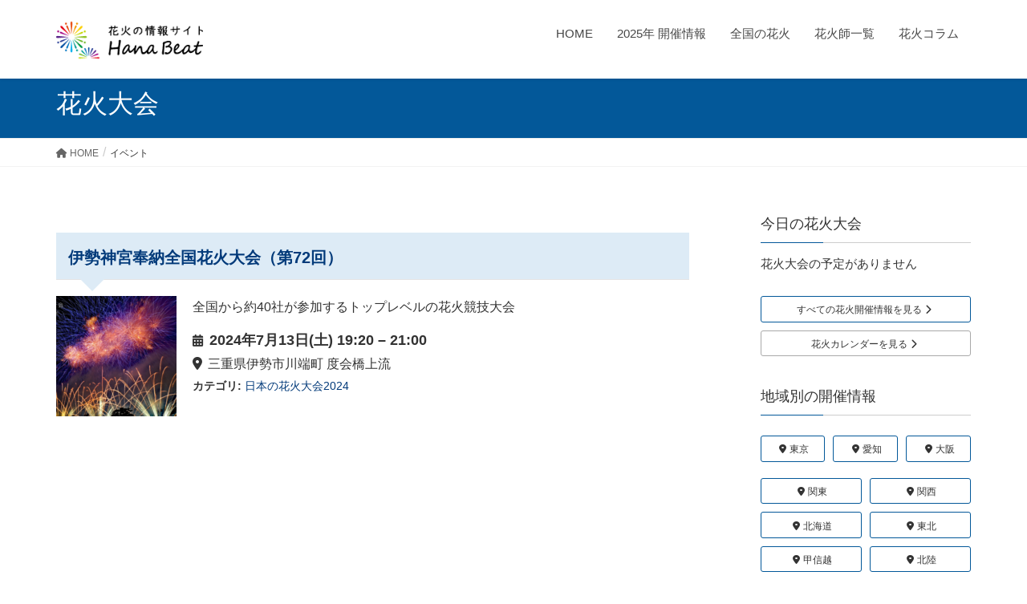

--- FILE ---
content_type: text/html; charset=UTF-8
request_url: https://hanabeat.com/hanabi/on/2024/07/13/
body_size: 17687
content:
<!DOCTYPE html>
<html dir="ltr" lang="ja" prefix="og: https://ogp.me/ns#">
<head>
<meta charset="utf-8">
<meta http-equiv="X-UA-Compatible" content="IE=edge">
<meta name="viewport" content="width=device-width, initial-scale=1">
<!-- Google tag (gtag.js) --><script async src="https://www.googletagmanager.com/gtag/js?id=UA-142389837-1 "></script><script>window.dataLayer = window.dataLayer || [];function gtag(){dataLayer.push(arguments);}gtag('js', new Date());gtag('config', 'UA-142389837-1 ');</script>
<title>イベント | 花火2025 HanaBeat</title>

		<!-- All in One SEO 4.9.2 - aioseo.com -->
	<meta name="robots" content="max-image-preview:large" />
	<link rel="canonical" href="https://hanabeat.com/hanabi/on/2024/07/13/" />
	<meta name="generator" content="All in One SEO (AIOSEO) 4.9.2" />
		<meta property="og:locale" content="ja_JP" />
		<meta property="og:site_name" content="花火2025 HanaBeat | 2025年に開催される日本全国の花火大会をご紹介。花火大会の行き方や開催情報、会場・筒場の地図や天気を掲載。好きな花火大会を見つけるための情報も満載！日程、都道府県、花火師から検索でき、花火好きの管理人による会場レポートも随時更新中。" />
		<meta property="og:type" content="website" />
		<meta property="og:title" content="イベント | 花火2025 HanaBeat" />
		<meta property="og:url" content="https://hanabeat.com/hanabi/on/2024/07/13/" />
		<meta name="twitter:card" content="summary" />
		<meta name="twitter:title" content="イベント | 花火2025 HanaBeat" />
		<script type="application/ld+json" class="aioseo-schema">
			{"@context":"https:\/\/schema.org","@graph":[{"@type":"BreadcrumbList","@id":"https:\/\/hanabeat.com\/hanabi\/on\/2024\/07\/13\/#breadcrumblist","itemListElement":[{"@type":"ListItem","@id":"https:\/\/hanabeat.com#listItem","position":1,"name":"\u30db\u30fc\u30e0","item":"https:\/\/hanabeat.com","nextItem":{"@type":"ListItem","@id":"https:\/\/hanabeat.com\/hanabi\/#listItem","name":"\u4ee5\u4e0b\u306e\u305f\u3081\u306e\u30a2\u30fc\u30ab\u30a4\u30d6 "}},{"@type":"ListItem","@id":"https:\/\/hanabeat.com\/hanabi\/#listItem","position":2,"name":"\u4ee5\u4e0b\u306e\u305f\u3081\u306e\u30a2\u30fc\u30ab\u30a4\u30d6 ","previousItem":{"@type":"ListItem","@id":"https:\/\/hanabeat.com#listItem","name":"\u30db\u30fc\u30e0"}}]},{"@type":"CollectionPage","@id":"https:\/\/hanabeat.com\/hanabi\/on\/2024\/07\/13\/#collectionpage","url":"https:\/\/hanabeat.com\/hanabi\/on\/2024\/07\/13\/","name":"\u30a4\u30d9\u30f3\u30c8 | \u82b1\u706b2025 HanaBeat","inLanguage":"ja","isPartOf":{"@id":"https:\/\/hanabeat.com\/#website"},"breadcrumb":{"@id":"https:\/\/hanabeat.com\/hanabi\/on\/2024\/07\/13\/#breadcrumblist"}},{"@type":"WebSite","@id":"https:\/\/hanabeat.com\/#website","url":"https:\/\/hanabeat.com\/","name":"\u82b1\u706b2022 HanaBeat","description":"2025\u5e74\u306b\u958b\u50ac\u3055\u308c\u308b\u65e5\u672c\u5168\u56fd\u306e\u82b1\u706b\u5927\u4f1a\u3092\u3054\u7d39\u4ecb\u3002\u82b1\u706b\u5927\u4f1a\u306e\u884c\u304d\u65b9\u3084\u958b\u50ac\u60c5\u5831\u3001\u4f1a\u5834\u30fb\u7b52\u5834\u306e\u5730\u56f3\u3084\u5929\u6c17\u3092\u63b2\u8f09\u3002\u597d\u304d\u306a\u82b1\u706b\u5927\u4f1a\u3092\u898b\u3064\u3051\u308b\u305f\u3081\u306e\u60c5\u5831\u3082\u6e80\u8f09\uff01\u65e5\u7a0b\u3001\u90fd\u9053\u5e9c\u770c\u3001\u82b1\u706b\u5e2b\u304b\u3089\u691c\u7d22\u3067\u304d\u3001\u82b1\u706b\u597d\u304d\u306e\u7ba1\u7406\u4eba\u306b\u3088\u308b\u4f1a\u5834\u30ec\u30dd\u30fc\u30c8\u3082\u968f\u6642\u66f4\u65b0\u4e2d\u3002","inLanguage":"ja","publisher":{"@id":"https:\/\/hanabeat.com\/#person"}}]}
		</script>
		<!-- All in One SEO -->

<link rel='dns-prefetch' href='//webfonts.xserver.jp' />
<link rel='dns-prefetch' href='//use.fontawesome.com' />
<link rel='dns-prefetch' href='//s.w.org' />
<link rel="alternate" type="application/rss+xml" title="花火2025 HanaBeat &raquo; フィード" href="https://hanabeat.com/feed/" />
<link rel="alternate" type="application/rss+xml" title="花火2025 HanaBeat &raquo; コメントフィード" href="https://hanabeat.com/comments/feed/" />
<link rel="alternate" type="application/rss+xml" title="花火2025 HanaBeat &raquo; イベント フィード" href="https://hanabeat.com/hanabi/feed/" />
<script type="text/javascript">
window._wpemojiSettings = {"baseUrl":"https:\/\/s.w.org\/images\/core\/emoji\/14.0.0\/72x72\/","ext":".png","svgUrl":"https:\/\/s.w.org\/images\/core\/emoji\/14.0.0\/svg\/","svgExt":".svg","source":{"concatemoji":"https:\/\/hanabeat.com\/wordpress\/wp-includes\/js\/wp-emoji-release.min.js?ver=6.0.11"}};
/*! This file is auto-generated */
!function(e,a,t){var n,r,o,i=a.createElement("canvas"),p=i.getContext&&i.getContext("2d");function s(e,t){var a=String.fromCharCode,e=(p.clearRect(0,0,i.width,i.height),p.fillText(a.apply(this,e),0,0),i.toDataURL());return p.clearRect(0,0,i.width,i.height),p.fillText(a.apply(this,t),0,0),e===i.toDataURL()}function c(e){var t=a.createElement("script");t.src=e,t.defer=t.type="text/javascript",a.getElementsByTagName("head")[0].appendChild(t)}for(o=Array("flag","emoji"),t.supports={everything:!0,everythingExceptFlag:!0},r=0;r<o.length;r++)t.supports[o[r]]=function(e){if(!p||!p.fillText)return!1;switch(p.textBaseline="top",p.font="600 32px Arial",e){case"flag":return s([127987,65039,8205,9895,65039],[127987,65039,8203,9895,65039])?!1:!s([55356,56826,55356,56819],[55356,56826,8203,55356,56819])&&!s([55356,57332,56128,56423,56128,56418,56128,56421,56128,56430,56128,56423,56128,56447],[55356,57332,8203,56128,56423,8203,56128,56418,8203,56128,56421,8203,56128,56430,8203,56128,56423,8203,56128,56447]);case"emoji":return!s([129777,127995,8205,129778,127999],[129777,127995,8203,129778,127999])}return!1}(o[r]),t.supports.everything=t.supports.everything&&t.supports[o[r]],"flag"!==o[r]&&(t.supports.everythingExceptFlag=t.supports.everythingExceptFlag&&t.supports[o[r]]);t.supports.everythingExceptFlag=t.supports.everythingExceptFlag&&!t.supports.flag,t.DOMReady=!1,t.readyCallback=function(){t.DOMReady=!0},t.supports.everything||(n=function(){t.readyCallback()},a.addEventListener?(a.addEventListener("DOMContentLoaded",n,!1),e.addEventListener("load",n,!1)):(e.attachEvent("onload",n),a.attachEvent("onreadystatechange",function(){"complete"===a.readyState&&t.readyCallback()})),(e=t.source||{}).concatemoji?c(e.concatemoji):e.wpemoji&&e.twemoji&&(c(e.twemoji),c(e.wpemoji)))}(window,document,window._wpemojiSettings);
</script>
<style type="text/css">
img.wp-smiley,
img.emoji {
	display: inline !important;
	border: none !important;
	box-shadow: none !important;
	height: 1em !important;
	width: 1em !important;
	margin: 0 0.07em !important;
	vertical-align: -0.1em !important;
	background: none !important;
	padding: 0 !important;
}
</style>
	<link rel='stylesheet' id='eo-leaflet.js-css'  href='https://hanabeat.com/wordpress/wp-content/plugins/event-organiser/lib/leaflet/leaflet.min.css?ver=1.4.0' type='text/css' media='all' />
<style id='eo-leaflet.js-inline-css' type='text/css'>
.leaflet-popup-close-button{box-shadow:none!important;}
</style>
<link rel='stylesheet' id='vkExUnit_common_style-css'  href='https://hanabeat.com/wordpress/wp-content/plugins/vk-all-in-one-expansion-unit/assets/css/vkExUnit_style.css?ver=9.98.1.0' type='text/css' media='all' />
<style id='vkExUnit_common_style-inline-css' type='text/css'>
.veu_promotion-alert__content--text { border: 1px solid rgba(0,0,0,0.125); padding: 0.5em 1em; border-radius: var(--vk-size-radius); margin-bottom: var(--vk-margin-block-bottom); font-size: 0.875rem; } /* Alert Content部分に段落タグを入れた場合に最後の段落の余白を0にする */ .veu_promotion-alert__content--text p:last-of-type{ margin-bottom:0; margin-top: 0; }
:root {--ver_page_top_button_url:url(https://hanabeat.com/wordpress/wp-content/plugins/vk-all-in-one-expansion-unit/assets/images/to-top-btn-icon.svg);}@font-face {font-weight: normal;font-style: normal;font-family: "vk_sns";src: url("https://hanabeat.com/wordpress/wp-content/plugins/vk-all-in-one-expansion-unit/inc/sns/icons/fonts/vk_sns.eot?-bq20cj");src: url("https://hanabeat.com/wordpress/wp-content/plugins/vk-all-in-one-expansion-unit/inc/sns/icons/fonts/vk_sns.eot?#iefix-bq20cj") format("embedded-opentype"),url("https://hanabeat.com/wordpress/wp-content/plugins/vk-all-in-one-expansion-unit/inc/sns/icons/fonts/vk_sns.woff?-bq20cj") format("woff"),url("https://hanabeat.com/wordpress/wp-content/plugins/vk-all-in-one-expansion-unit/inc/sns/icons/fonts/vk_sns.ttf?-bq20cj") format("truetype"),url("https://hanabeat.com/wordpress/wp-content/plugins/vk-all-in-one-expansion-unit/inc/sns/icons/fonts/vk_sns.svg?-bq20cj#vk_sns") format("svg");}
</style>
<link rel='stylesheet' id='wp-block-library-css'  href='https://hanabeat.com/wordpress/wp-includes/css/dist/block-library/style.min.css?ver=6.0.11' type='text/css' media='all' />
<link rel='stylesheet' id='aioseo/css/src/vue/standalone/blocks/table-of-contents/global.scss-css'  href='https://hanabeat.com/wordpress/wp-content/plugins/all-in-one-seo-pack/dist/Lite/assets/css/table-of-contents/global.e90f6d47.css?ver=4.9.2' type='text/css' media='all' />
<style id='font-awesome-svg-styles-default-inline-css' type='text/css'>
.svg-inline--fa {
  display: inline-block;
  height: 1em;
  overflow: visible;
  vertical-align: -.125em;
}
</style>
<link rel='stylesheet' id='font-awesome-svg-styles-css'  href='https://hanabeat.com/wordpress/wp-content/uploads/font-awesome/v6.5.1/css/svg-with-js.css' type='text/css' media='all' />
<style id='global-styles-inline-css' type='text/css'>
body{--wp--preset--color--black: #000000;--wp--preset--color--cyan-bluish-gray: #abb8c3;--wp--preset--color--white: #ffffff;--wp--preset--color--pale-pink: #f78da7;--wp--preset--color--vivid-red: #cf2e2e;--wp--preset--color--luminous-vivid-orange: #ff6900;--wp--preset--color--luminous-vivid-amber: #fcb900;--wp--preset--color--light-green-cyan: #7bdcb5;--wp--preset--color--vivid-green-cyan: #00d084;--wp--preset--color--pale-cyan-blue: #8ed1fc;--wp--preset--color--vivid-cyan-blue: #0693e3;--wp--preset--color--vivid-purple: #9b51e0;--wp--preset--gradient--vivid-cyan-blue-to-vivid-purple: linear-gradient(135deg,rgba(6,147,227,1) 0%,rgb(155,81,224) 100%);--wp--preset--gradient--light-green-cyan-to-vivid-green-cyan: linear-gradient(135deg,rgb(122,220,180) 0%,rgb(0,208,130) 100%);--wp--preset--gradient--luminous-vivid-amber-to-luminous-vivid-orange: linear-gradient(135deg,rgba(252,185,0,1) 0%,rgba(255,105,0,1) 100%);--wp--preset--gradient--luminous-vivid-orange-to-vivid-red: linear-gradient(135deg,rgba(255,105,0,1) 0%,rgb(207,46,46) 100%);--wp--preset--gradient--very-light-gray-to-cyan-bluish-gray: linear-gradient(135deg,rgb(238,238,238) 0%,rgb(169,184,195) 100%);--wp--preset--gradient--cool-to-warm-spectrum: linear-gradient(135deg,rgb(74,234,220) 0%,rgb(151,120,209) 20%,rgb(207,42,186) 40%,rgb(238,44,130) 60%,rgb(251,105,98) 80%,rgb(254,248,76) 100%);--wp--preset--gradient--blush-light-purple: linear-gradient(135deg,rgb(255,206,236) 0%,rgb(152,150,240) 100%);--wp--preset--gradient--blush-bordeaux: linear-gradient(135deg,rgb(254,205,165) 0%,rgb(254,45,45) 50%,rgb(107,0,62) 100%);--wp--preset--gradient--luminous-dusk: linear-gradient(135deg,rgb(255,203,112) 0%,rgb(199,81,192) 50%,rgb(65,88,208) 100%);--wp--preset--gradient--pale-ocean: linear-gradient(135deg,rgb(255,245,203) 0%,rgb(182,227,212) 50%,rgb(51,167,181) 100%);--wp--preset--gradient--electric-grass: linear-gradient(135deg,rgb(202,248,128) 0%,rgb(113,206,126) 100%);--wp--preset--gradient--midnight: linear-gradient(135deg,rgb(2,3,129) 0%,rgb(40,116,252) 100%);--wp--preset--duotone--dark-grayscale: url('#wp-duotone-dark-grayscale');--wp--preset--duotone--grayscale: url('#wp-duotone-grayscale');--wp--preset--duotone--purple-yellow: url('#wp-duotone-purple-yellow');--wp--preset--duotone--blue-red: url('#wp-duotone-blue-red');--wp--preset--duotone--midnight: url('#wp-duotone-midnight');--wp--preset--duotone--magenta-yellow: url('#wp-duotone-magenta-yellow');--wp--preset--duotone--purple-green: url('#wp-duotone-purple-green');--wp--preset--duotone--blue-orange: url('#wp-duotone-blue-orange');--wp--preset--font-size--small: 13px;--wp--preset--font-size--medium: 20px;--wp--preset--font-size--large: 36px;--wp--preset--font-size--x-large: 42px;}.has-black-color{color: var(--wp--preset--color--black) !important;}.has-cyan-bluish-gray-color{color: var(--wp--preset--color--cyan-bluish-gray) !important;}.has-white-color{color: var(--wp--preset--color--white) !important;}.has-pale-pink-color{color: var(--wp--preset--color--pale-pink) !important;}.has-vivid-red-color{color: var(--wp--preset--color--vivid-red) !important;}.has-luminous-vivid-orange-color{color: var(--wp--preset--color--luminous-vivid-orange) !important;}.has-luminous-vivid-amber-color{color: var(--wp--preset--color--luminous-vivid-amber) !important;}.has-light-green-cyan-color{color: var(--wp--preset--color--light-green-cyan) !important;}.has-vivid-green-cyan-color{color: var(--wp--preset--color--vivid-green-cyan) !important;}.has-pale-cyan-blue-color{color: var(--wp--preset--color--pale-cyan-blue) !important;}.has-vivid-cyan-blue-color{color: var(--wp--preset--color--vivid-cyan-blue) !important;}.has-vivid-purple-color{color: var(--wp--preset--color--vivid-purple) !important;}.has-black-background-color{background-color: var(--wp--preset--color--black) !important;}.has-cyan-bluish-gray-background-color{background-color: var(--wp--preset--color--cyan-bluish-gray) !important;}.has-white-background-color{background-color: var(--wp--preset--color--white) !important;}.has-pale-pink-background-color{background-color: var(--wp--preset--color--pale-pink) !important;}.has-vivid-red-background-color{background-color: var(--wp--preset--color--vivid-red) !important;}.has-luminous-vivid-orange-background-color{background-color: var(--wp--preset--color--luminous-vivid-orange) !important;}.has-luminous-vivid-amber-background-color{background-color: var(--wp--preset--color--luminous-vivid-amber) !important;}.has-light-green-cyan-background-color{background-color: var(--wp--preset--color--light-green-cyan) !important;}.has-vivid-green-cyan-background-color{background-color: var(--wp--preset--color--vivid-green-cyan) !important;}.has-pale-cyan-blue-background-color{background-color: var(--wp--preset--color--pale-cyan-blue) !important;}.has-vivid-cyan-blue-background-color{background-color: var(--wp--preset--color--vivid-cyan-blue) !important;}.has-vivid-purple-background-color{background-color: var(--wp--preset--color--vivid-purple) !important;}.has-black-border-color{border-color: var(--wp--preset--color--black) !important;}.has-cyan-bluish-gray-border-color{border-color: var(--wp--preset--color--cyan-bluish-gray) !important;}.has-white-border-color{border-color: var(--wp--preset--color--white) !important;}.has-pale-pink-border-color{border-color: var(--wp--preset--color--pale-pink) !important;}.has-vivid-red-border-color{border-color: var(--wp--preset--color--vivid-red) !important;}.has-luminous-vivid-orange-border-color{border-color: var(--wp--preset--color--luminous-vivid-orange) !important;}.has-luminous-vivid-amber-border-color{border-color: var(--wp--preset--color--luminous-vivid-amber) !important;}.has-light-green-cyan-border-color{border-color: var(--wp--preset--color--light-green-cyan) !important;}.has-vivid-green-cyan-border-color{border-color: var(--wp--preset--color--vivid-green-cyan) !important;}.has-pale-cyan-blue-border-color{border-color: var(--wp--preset--color--pale-cyan-blue) !important;}.has-vivid-cyan-blue-border-color{border-color: var(--wp--preset--color--vivid-cyan-blue) !important;}.has-vivid-purple-border-color{border-color: var(--wp--preset--color--vivid-purple) !important;}.has-vivid-cyan-blue-to-vivid-purple-gradient-background{background: var(--wp--preset--gradient--vivid-cyan-blue-to-vivid-purple) !important;}.has-light-green-cyan-to-vivid-green-cyan-gradient-background{background: var(--wp--preset--gradient--light-green-cyan-to-vivid-green-cyan) !important;}.has-luminous-vivid-amber-to-luminous-vivid-orange-gradient-background{background: var(--wp--preset--gradient--luminous-vivid-amber-to-luminous-vivid-orange) !important;}.has-luminous-vivid-orange-to-vivid-red-gradient-background{background: var(--wp--preset--gradient--luminous-vivid-orange-to-vivid-red) !important;}.has-very-light-gray-to-cyan-bluish-gray-gradient-background{background: var(--wp--preset--gradient--very-light-gray-to-cyan-bluish-gray) !important;}.has-cool-to-warm-spectrum-gradient-background{background: var(--wp--preset--gradient--cool-to-warm-spectrum) !important;}.has-blush-light-purple-gradient-background{background: var(--wp--preset--gradient--blush-light-purple) !important;}.has-blush-bordeaux-gradient-background{background: var(--wp--preset--gradient--blush-bordeaux) !important;}.has-luminous-dusk-gradient-background{background: var(--wp--preset--gradient--luminous-dusk) !important;}.has-pale-ocean-gradient-background{background: var(--wp--preset--gradient--pale-ocean) !important;}.has-electric-grass-gradient-background{background: var(--wp--preset--gradient--electric-grass) !important;}.has-midnight-gradient-background{background: var(--wp--preset--gradient--midnight) !important;}.has-small-font-size{font-size: var(--wp--preset--font-size--small) !important;}.has-medium-font-size{font-size: var(--wp--preset--font-size--medium) !important;}.has-large-font-size{font-size: var(--wp--preset--font-size--large) !important;}.has-x-large-font-size{font-size: var(--wp--preset--font-size--x-large) !important;}
</style>
<link rel='stylesheet' id='contact-form-7-css'  href='https://hanabeat.com/wordpress/wp-content/plugins/contact-form-7/includes/css/styles.css?ver=5.7.7' type='text/css' media='all' />
<link rel='stylesheet' id='pz-linkcard-css-css'  href='//hanabeat.com/wordpress/wp-content/uploads/pz-linkcard/style/style.min.css?ver=2.5.6.4.2' type='text/css' media='all' />
<link rel='stylesheet' id='searchandfilter-css'  href='https://hanabeat.com/wordpress/wp-content/plugins/search-filter/style.css?ver=1' type='text/css' media='all' />
<link rel='stylesheet' id='sow-button-base-css'  href='https://hanabeat.com/wordpress/wp-content/plugins/so-widgets-bundle/widgets/button/css/style.css?ver=1.70.3' type='text/css' media='all' />
<link rel='stylesheet' id='sow-button-flat-a62adff94f9f-css'  href='https://hanabeat.com/wordpress/wp-content/uploads/siteorigin-widgets/sow-button-flat-a62adff94f9f.css?ver=6.0.11' type='text/css' media='all' />
<link rel='stylesheet' id='table-sorter-custom-css-css'  href='https://hanabeat.com/wordpress/wp-content/plugins/table-sorter/wp-style.css?ver=6.0.11' type='text/css' media='all' />
<link rel='stylesheet' id='veu-cta-css'  href='https://hanabeat.com/wordpress/wp-content/plugins/vk-all-in-one-expansion-unit/inc/call-to-action/package/assets/css/style.css?ver=9.98.1.0' type='text/css' media='all' />
<link rel='stylesheet' id='lightning-common-style-css'  href='https://hanabeat.com/wordpress/wp-content/themes/lightning/assets/css/common.css?ver=6.16.0' type='text/css' media='all' />
<link rel='stylesheet' id='lightning-design-style-css'  href='https://hanabeat.com/wordpress/wp-content/themes/lightning/design-skin/origin/css/style.css?ver=6.16.0' type='text/css' media='all' />
<style id='lightning-design-style-inline-css' type='text/css'>
/* ltg theme common */.color_key_bg,.color_key_bg_hover:hover{background-color: #035899;}.color_key_txt,.color_key_txt_hover:hover{color: #035899;}.color_key_border,.color_key_border_hover:hover{border-color: #035899;}.color_key_dark_bg,.color_key_dark_bg_hover:hover{background-color: #023a7a;}.color_key_dark_txt,.color_key_dark_txt_hover:hover{color: #023a7a;}.color_key_dark_border,.color_key_dark_border_hover:hover{border-color: #023a7a;}
.bbp-submit-wrapper .button.submit,.woocommerce a.button.alt:hover,.woocommerce-product-search button:hover,.woocommerce button.button.alt { background-color:#023a7a ; }.bbp-submit-wrapper .button.submit:hover,.woocommerce a.button.alt,.woocommerce-product-search button,.woocommerce button.button.alt:hover { background-color:#035899 ; }.woocommerce ul.product_list_widget li a:hover img { border-color:#035899; }.veu_color_txt_key { color:#023a7a ; }.veu_color_bg_key { background-color:#023a7a ; }.veu_color_border_key { border-color:#023a7a ; }.btn-default { border-color:#035899;color:#035899;}.btn-default:focus,.btn-default:hover { border-color:#035899;background-color: #035899; }.btn-primary { background-color:#035899;border-color:#023a7a; }.btn-primary:focus,.btn-primary:hover { background-color:#023a7a;border-color:#035899; }
a { color:#023a7a ; }a:hover { color:#035899 ; }.page-header { background-color:#035899; }h1.entry-title:first-letter,.single h1.entry-title:first-letter { color:#035899; }h2,.mainSection-title { border-top-color:#035899; }h3:after,.subSection-title:after { border-bottom-color:#035899; }.media .media-body .media-heading a:hover { color:#035899; }ul.page-numbers li span.page-numbers.current { background-color:#035899; }.pager li > a { border-color:#035899;color:#035899;}.pager li > a:hover { background-color:#035899;color:#fff;}footer { border-top-color:#035899; }dt { border-left-color:#035899; }@media (min-width: 768px){ ul.gMenu > li > a:after { border-bottom-color: #035899 ; }} /* @media (min-width: 768px) */
</style>
<link rel='stylesheet' id='lightning-theme-style-css'  href='https://hanabeat.com/wordpress/wp-content/themes/lightning_child_sample/style.css?ver=6.16.0' type='text/css' media='all' />
<link rel='stylesheet' id='font-awesome-official-css'  href='https://use.fontawesome.com/releases/v6.5.1/css/all.css' type='text/css' media='all' integrity="sha384-t1nt8BQoYMLFN5p42tRAtuAAFQaCQODekUVeKKZrEnEyp4H2R0RHFz0KWpmj7i8g" crossorigin="anonymous" />
<link rel='stylesheet' id='font-awesome-official-v4shim-css'  href='https://use.fontawesome.com/releases/v6.5.1/css/v4-shims.css' type='text/css' media='all' integrity="sha384-5Jfdy0XO8+vjCRofsSnGmxGSYjLfsjjTOABKxVr8BkfvlaAm14bIJc7Jcjfq/xQI" crossorigin="anonymous" />
<script type='text/javascript' src='https://hanabeat.com/wordpress/wp-includes/js/jquery/jquery.min.js?ver=3.6.0' id='jquery-core-js'></script>
<script type='text/javascript' src='https://hanabeat.com/wordpress/wp-includes/js/jquery/jquery-migrate.min.js?ver=3.3.2' id='jquery-migrate-js'></script>
<script type='text/javascript' src='//webfonts.xserver.jp/js/xserverv3.js?fadein=0&#038;ver=2.0.9' id='typesquare_std-js'></script>
<script type='text/javascript' src='https://hanabeat.com/wordpress/wp-includes/js/tinymce/tinymce.min.js?ver=49110-20201110' id='wp-tinymce-root-js'></script>
<script type='text/javascript' src='https://hanabeat.com/wordpress/wp-includes/js/tinymce/plugins/compat3x/plugin.min.js?ver=49110-20201110' id='wp-tinymce-js'></script>
<script type='text/javascript' src='https://hanabeat.com/wordpress/wp-content/plugins/table-sorter/jquery.tablesorter.min.js?ver=6.0.11' id='table-sorter-js'></script>
<script type='text/javascript' src='https://hanabeat.com/wordpress/wp-content/plugins/table-sorter/jquery.metadata.js?ver=2.2' id='table-sorter-metadata-js'></script>
<script type='text/javascript' src='https://hanabeat.com/wordpress/wp-content/plugins/table-sorter/wp-script.js?ver=2.2' id='table-sorter-custom-js-js'></script>
<link rel="https://api.w.org/" href="https://hanabeat.com/wp-json/" /><link rel="EditURI" type="application/rsd+xml" title="RSD" href="https://hanabeat.com/wordpress/xmlrpc.php?rsd" />
<link rel="wlwmanifest" type="application/wlwmanifest+xml" href="https://hanabeat.com/wordpress/wp-includes/wlwmanifest.xml" /> 
<meta name="generator" content="WordPress 6.0.11" />
<link rel='shortlink' href='https://hanabeat.com/?p=0' />
<!-- [ VK All in One Expansion Unit OGP ] -->
<meta property="og:site_name" content="花火2025 HanaBeat" />
<meta property="og:url" content="https://hanabeat.com/hanabi/" />
<meta property="og:title" content="イベント | 花火2025 HanaBeat" />
<meta property="og:description" content="イベント の記事 花火2025 HanaBeat 2025年に開催される日本全国の花火大会をご紹介。花火大会の行き方や開催情報、会場・筒場の地図や天気を掲載。好きな花火大会を見つけるための情報も満載！日程、都道府県、花火師から検索でき、花火好きの管理人による会場レポートも随時更新中。" />
<meta property="og:type" content="article" />
<!-- [ / VK All in One Expansion Unit OGP ] -->
<!-- [ VK All in One Expansion Unit twitter card ] -->
<meta name="twitter:card" content="summary_large_image">
<meta name="twitter:description" content="イベント の記事 花火2025 HanaBeat 2025年に開催される日本全国の花火大会をご紹介。花火大会の行き方や開催情報、会場・筒場の地図や天気を掲載。好きな花火大会を見つけるための情報も満載！日程、都道府県、花火師から検索でき、花火好きの管理人による会場レポートも随時更新中。">
<meta name="twitter:title" content="イベント | 花火2025 HanaBeat">
<meta name="twitter:url" content="https://hanabeat.com/hanabi/">
	<meta name="twitter:domain" content="hanabeat.com">
	<!-- [ / VK All in One Expansion Unit twitter card ] -->
	<link rel="icon" href="https://hanabeat.com/wordpress/wp-content/uploads/2019/04/cropped-logo_icon_wh-1-32x32.png" sizes="32x32" />
<link rel="icon" href="https://hanabeat.com/wordpress/wp-content/uploads/2019/04/cropped-logo_icon_wh-1-192x192.png" sizes="192x192" />
<link rel="apple-touch-icon" href="https://hanabeat.com/wordpress/wp-content/uploads/2019/04/cropped-logo_icon_wh-1-180x180.png" />
<meta name="msapplication-TileImage" content="https://hanabeat.com/wordpress/wp-content/uploads/2019/04/cropped-logo_icon_wh-1-270x270.png" />
		<style type="text/css" id="wp-custom-css">
			
@media screen and (max-width:480px) {
	.tbl-fwjp table {
		display: block;
		overflow-x: scroll;
		white-space: nowrap;
	}
}

.redtxt {
	color: #ff226b;
}
th.gw-city {
	width: 70px;
}



/*以下登録済*/


td.event-long {
	width: 45%;
}
@media (max-width: 700px) {
	table.hanabi-event2 th, table.hanabi-event2 td {
		display: block;
    width: 100%;
	}
	td.event-long {
		border-bottom: none;
    padding: 10px 0px 2px 0px;
	}
	td.event-long-name {
		padding: 0px 0px 10px 0px;
	}
}

		</style>
		<link rel="stylesheet" href="https://hanabeat.com/wordpress/wp-content/themes/lightning_child_sample/style.css" type="text/css" media="all">
</head>
<body class="archive post-type-archive post-type-archive-event post-type-event sidebar-fix device-pc headfix header_height_changer eo-tc-page">
<svg xmlns="http://www.w3.org/2000/svg" viewBox="0 0 0 0" width="0" height="0" focusable="false" role="none" style="visibility: hidden; position: absolute; left: -9999px; overflow: hidden;" ><defs><filter id="wp-duotone-dark-grayscale"><feColorMatrix color-interpolation-filters="sRGB" type="matrix" values=" .299 .587 .114 0 0 .299 .587 .114 0 0 .299 .587 .114 0 0 .299 .587 .114 0 0 " /><feComponentTransfer color-interpolation-filters="sRGB" ><feFuncR type="table" tableValues="0 0.49803921568627" /><feFuncG type="table" tableValues="0 0.49803921568627" /><feFuncB type="table" tableValues="0 0.49803921568627" /><feFuncA type="table" tableValues="1 1" /></feComponentTransfer><feComposite in2="SourceGraphic" operator="in" /></filter></defs></svg><svg xmlns="http://www.w3.org/2000/svg" viewBox="0 0 0 0" width="0" height="0" focusable="false" role="none" style="visibility: hidden; position: absolute; left: -9999px; overflow: hidden;" ><defs><filter id="wp-duotone-grayscale"><feColorMatrix color-interpolation-filters="sRGB" type="matrix" values=" .299 .587 .114 0 0 .299 .587 .114 0 0 .299 .587 .114 0 0 .299 .587 .114 0 0 " /><feComponentTransfer color-interpolation-filters="sRGB" ><feFuncR type="table" tableValues="0 1" /><feFuncG type="table" tableValues="0 1" /><feFuncB type="table" tableValues="0 1" /><feFuncA type="table" tableValues="1 1" /></feComponentTransfer><feComposite in2="SourceGraphic" operator="in" /></filter></defs></svg><svg xmlns="http://www.w3.org/2000/svg" viewBox="0 0 0 0" width="0" height="0" focusable="false" role="none" style="visibility: hidden; position: absolute; left: -9999px; overflow: hidden;" ><defs><filter id="wp-duotone-purple-yellow"><feColorMatrix color-interpolation-filters="sRGB" type="matrix" values=" .299 .587 .114 0 0 .299 .587 .114 0 0 .299 .587 .114 0 0 .299 .587 .114 0 0 " /><feComponentTransfer color-interpolation-filters="sRGB" ><feFuncR type="table" tableValues="0.54901960784314 0.98823529411765" /><feFuncG type="table" tableValues="0 1" /><feFuncB type="table" tableValues="0.71764705882353 0.25490196078431" /><feFuncA type="table" tableValues="1 1" /></feComponentTransfer><feComposite in2="SourceGraphic" operator="in" /></filter></defs></svg><svg xmlns="http://www.w3.org/2000/svg" viewBox="0 0 0 0" width="0" height="0" focusable="false" role="none" style="visibility: hidden; position: absolute; left: -9999px; overflow: hidden;" ><defs><filter id="wp-duotone-blue-red"><feColorMatrix color-interpolation-filters="sRGB" type="matrix" values=" .299 .587 .114 0 0 .299 .587 .114 0 0 .299 .587 .114 0 0 .299 .587 .114 0 0 " /><feComponentTransfer color-interpolation-filters="sRGB" ><feFuncR type="table" tableValues="0 1" /><feFuncG type="table" tableValues="0 0.27843137254902" /><feFuncB type="table" tableValues="0.5921568627451 0.27843137254902" /><feFuncA type="table" tableValues="1 1" /></feComponentTransfer><feComposite in2="SourceGraphic" operator="in" /></filter></defs></svg><svg xmlns="http://www.w3.org/2000/svg" viewBox="0 0 0 0" width="0" height="0" focusable="false" role="none" style="visibility: hidden; position: absolute; left: -9999px; overflow: hidden;" ><defs><filter id="wp-duotone-midnight"><feColorMatrix color-interpolation-filters="sRGB" type="matrix" values=" .299 .587 .114 0 0 .299 .587 .114 0 0 .299 .587 .114 0 0 .299 .587 .114 0 0 " /><feComponentTransfer color-interpolation-filters="sRGB" ><feFuncR type="table" tableValues="0 0" /><feFuncG type="table" tableValues="0 0.64705882352941" /><feFuncB type="table" tableValues="0 1" /><feFuncA type="table" tableValues="1 1" /></feComponentTransfer><feComposite in2="SourceGraphic" operator="in" /></filter></defs></svg><svg xmlns="http://www.w3.org/2000/svg" viewBox="0 0 0 0" width="0" height="0" focusable="false" role="none" style="visibility: hidden; position: absolute; left: -9999px; overflow: hidden;" ><defs><filter id="wp-duotone-magenta-yellow"><feColorMatrix color-interpolation-filters="sRGB" type="matrix" values=" .299 .587 .114 0 0 .299 .587 .114 0 0 .299 .587 .114 0 0 .299 .587 .114 0 0 " /><feComponentTransfer color-interpolation-filters="sRGB" ><feFuncR type="table" tableValues="0.78039215686275 1" /><feFuncG type="table" tableValues="0 0.94901960784314" /><feFuncB type="table" tableValues="0.35294117647059 0.47058823529412" /><feFuncA type="table" tableValues="1 1" /></feComponentTransfer><feComposite in2="SourceGraphic" operator="in" /></filter></defs></svg><svg xmlns="http://www.w3.org/2000/svg" viewBox="0 0 0 0" width="0" height="0" focusable="false" role="none" style="visibility: hidden; position: absolute; left: -9999px; overflow: hidden;" ><defs><filter id="wp-duotone-purple-green"><feColorMatrix color-interpolation-filters="sRGB" type="matrix" values=" .299 .587 .114 0 0 .299 .587 .114 0 0 .299 .587 .114 0 0 .299 .587 .114 0 0 " /><feComponentTransfer color-interpolation-filters="sRGB" ><feFuncR type="table" tableValues="0.65098039215686 0.40392156862745" /><feFuncG type="table" tableValues="0 1" /><feFuncB type="table" tableValues="0.44705882352941 0.4" /><feFuncA type="table" tableValues="1 1" /></feComponentTransfer><feComposite in2="SourceGraphic" operator="in" /></filter></defs></svg><svg xmlns="http://www.w3.org/2000/svg" viewBox="0 0 0 0" width="0" height="0" focusable="false" role="none" style="visibility: hidden; position: absolute; left: -9999px; overflow: hidden;" ><defs><filter id="wp-duotone-blue-orange"><feColorMatrix color-interpolation-filters="sRGB" type="matrix" values=" .299 .587 .114 0 0 .299 .587 .114 0 0 .299 .587 .114 0 0 .299 .587 .114 0 0 " /><feComponentTransfer color-interpolation-filters="sRGB" ><feFuncR type="table" tableValues="0.098039215686275 1" /><feFuncG type="table" tableValues="0 0.66274509803922" /><feFuncB type="table" tableValues="0.84705882352941 0.41960784313725" /><feFuncA type="table" tableValues="1 1" /></feComponentTransfer><feComposite in2="SourceGraphic" operator="in" /></filter></defs></svg><div class="vk-mobile-nav-menu-btn">MENU</div><div class="vk-mobile-nav"><nav class="global-nav"><ul id="menu-mobile" class="vk-menu-acc  menu"><li id="menu-item-2335" class="menu-item menu-item-type-post_type menu-item-object-page menu-item-home menu-item-2335"><a href="https://hanabeat.com/">HOME</a></li>
<li id="menu-item-5348" class="menu-item menu-item-type-post_type menu-item-object-page menu-item-5348"><a href="https://hanabeat.com/hanabi-calendar/scheduled/">2025年 開催の花火大会</a></li>
<li id="menu-item-2336" class="menu-item menu-item-type-post_type menu-item-object-page menu-item-2336"><a href="https://hanabeat.com/hanabi-calendar/">花火カレンダー</a></li>
<li id="menu-item-4261" class="menu-item menu-item-type-post_type menu-item-object-page menu-item-4261"><a href="https://hanabeat.com/hanabi-list/">全国の花火大会一覧</a></li>
<li id="menu-item-3055" class="menu-item menu-item-type-custom menu-item-object-custom menu-item-3055"><a href="https://hanabeat.com/category/column/">花火コラム</a></li>
<li id="menu-item-2340" class="menu-item menu-item-type-post_type menu-item-object-page menu-item-2340"><a href="https://hanabeat.com/pyrotechnist/">花火師一覧</a></li>
</ul></nav></div><header class="navbar siteHeader">
		<div class="container siteHeadContainer">
		<div class="navbar-header">
			<h1 class="navbar-brand siteHeader_logo">
			<a href="https://hanabeat.com/"><span>
			<img src="http://hanabeat.com/wordpress/wp-content/uploads/2019/05/HBロゴver2_RGB.png" alt="花火2025 HanaBeat" />			</span></a>
			</h1>
								</div>

		<div id="gMenu_outer" class="gMenu_outer"><nav class="menu-main-container"><ul id="menu-main-1" class="menu nav gMenu"><li id="menu-item-40" class="menu-item menu-item-type-custom menu-item-object-custom menu-item-home"><a href="http://hanabeat.com"><strong class="gMenu_name">HOME</strong></a></li>
<li id="menu-item-5347" class="menu-item menu-item-type-post_type menu-item-object-page menu-item-has-children"><a href="https://hanabeat.com/hanabi-calendar/scheduled/"><strong class="gMenu_name">2025年 開催情報</strong></a>
<ul class="sub-menu">
	<li id="menu-item-1879" class="menu-item menu-item-type-post_type menu-item-object-page"><a href="https://hanabeat.com/hanabi-calendar/">花火カレンダー</a></li>
</ul>
</li>
<li id="menu-item-4260" class="menu-item menu-item-type-post_type menu-item-object-page"><a href="https://hanabeat.com/hanabi-list/"><strong class="gMenu_name">全国の花火</strong></a></li>
<li id="menu-item-1704" class="menu-item menu-item-type-post_type menu-item-object-page"><a href="https://hanabeat.com/pyrotechnist/"><strong class="gMenu_name">花火師一覧</strong></a></li>
<li id="menu-item-3054" class="menu-item menu-item-type-custom menu-item-object-custom"><a href="https://hanabeat.com/category/column/"><strong class="gMenu_name">花火コラム</strong></a></li>
</ul></nav></div>	</div>
	</header>

<div class="section page-header"><div class="container"><div class="row"><div class="col-md-12">
<h1 class="page-header_pageTitle">
イベント</h1>
</div></div></div></div><!-- [ /.page-header ] -->
<!-- [ .breadSection ] -->
<div class="section breadSection">
<div class="container">
<div class="row">
<ol class="breadcrumb"><li id="panHome"><a href="https://hanabeat.com/"><span><i class="fa fa-home"></i> HOME</span></a></li><li><span>イベント</span></li></ol>
</div>
</div>
</div>
<!-- [ /.breadSection ] -->
<div class="section siteContent">
<div class="container">
<div class="row">

<div class="col-md-8 mainSection" id="main" role="main">


	<div id="post--9999" class="post--9999 event type-event status-publish hentry eo-tc-page">
		<div class="entry-body">
	
	
	<!-- 新規追加　これからのイベント一覧 -->
		<!--<h3>Event List</h3>

				-->




	<article id="post-5305" class="post-5305 event type-event status-publish has-post-thumbnail hentry event-category-fireworks-jp2024 eo-tc-event" itemscope itemtype="http://schema.org/Event">

	<header class="eo-event-header entry-header">

		<h2 class="eo-event-title entry-title">
			<a href="https://hanabeat.com/hanabi/ise2024/" itemprop="url">
				<span itemprop="summary">伊勢神宮奉納全国花火大会（第72回）</span>
			</a>
		</h2>


		<!-- 日付元の位置 -->
				<!--<div class="eo-event-date">
			<time itemprop="startDate" datetime="2024-07-13T19:20:00+09:00">2024年7月13日(土) 19:20</time> &ndash; <time itemprop="endDate" datetime="2024-07-13T21:00:00+09:00">21:00</time>		</div>-->
		<!-- .日付元の位置 -->

	</header><!-- .entry-header -->

	<div class="eo-event-details event-entry-meta">
		<a href="https://hanabeat.com/hanabi/ise2024/" itemprop="url"><!--追加-->

		<img width="150" height="150" src="https://hanabeat.com/wordpress/wp-content/uploads/2019/12/img_fw-japan25_s-150x150.png" class="attachment-thumbnail eo-event-thumbnail wp-post-image" alt="日本の花火大会" />	</a>

	</div><!-- .event-entry-meta -->

	<!-- Show Event text as 'the_excerpt' or 'the_content' -->
	<div class="eo-event-content" itemprop="description"><p>全国から約40社が参加するトップレベルの花火競技大会</p>
</div>


	<div class="eo-event-date">
			<time itemprop="startDate" datetime="2024-07-13T19:20:00+09:00">2024年7月13日(土) 19:20</time> &ndash; <time itemprop="endDate" datetime="2024-07-13T21:00:00+09:00">21:00</time>	</div>

	<div class="eo-event-location" itemprop="description">三重県伊勢市川端町 度会橋上流</div>

	<div class="event-entry-meta">
	    <ul class="eo-event-meta"><li><strong>カテゴリ:</strong> <a href="https://hanabeat.com/hanabi/spot/fireworks-jp2024/" rel="tag">日本の花火大会2024</a></li>
</ul>	</div>


	<!-- イベントデータ元の位置 -->
	<!--
	<div class="eo-event-details event-entry-meta">

		<img width="150" height="150" src="https://hanabeat.com/wordpress/wp-content/uploads/2019/12/img_fw-japan25_s-150x150.png" class="attachment-thumbnail eo-event-thumbnail wp-post-image" alt="日本の花火大会" loading="lazy" /><ul class="eo-event-meta"><li><strong>カテゴリ:</strong> <a href="https://hanabeat.com/hanabi/spot/fireworks-jp2024/" rel="tag">日本の花火大会2024</a></li>
</ul>

	</div>-->
	<!-- .イベントデータ元の位置 -->

	<div style="clear:both;"></div>

</article>

	
	</div>
		</div><!-- [ /#post--9999 ] -->

	
</div><!-- [ /.mainSection ] -->

<div class="col-md-3 col-md-offset-1 subSection sideSection">
<aside class="widget EO_Event_List_Widget" id="eo_event_list_widget-2"><h2 class="widget-title subSection-title">今日の花火大会</h2>

	<ul id="" class="eo-events eo-events-widget" >
		<li class="eo-no-events" > 花火大会の予定がありません </li>
	</ul>

</aside><aside class="widget widget_siteorigin-panels-builder" id="siteorigin-panels-builder-12"><div id="pl-w67fddd6859308"  class="panel-layout" ><div id="pg-w67fddd6859308-0"  class="panel-grid panel-has-style" ><div class="aside-select panel-row-style panel-row-style-for-w67fddd6859308-0" ><div id="pgc-w67fddd6859308-0-0"  class="panel-grid-cell" ><div id="panel-w67fddd6859308-0-0-0" class="so-panel widget widget_vkexunit_button panel-first-child panel-last-child" data-index="0" >		<div class="veu_button">
			<a class="btn btn-block btn-default btn-sm" href="https://hanabeat.com/hanabi-list/scheduled/">
			<span class="button_mainText">

			すべての花火開催情報を見る<i class="fas fa-chevron-right font_icon"></i>
			</span>
						</a>
		</div>
			</div>	</div></div></div><div id="pg-w67fddd6859308-1"  class="panel-grid panel-has-style" ><div class="aside-select panel-row-style panel-row-style-for-w67fddd6859308-1" id="aside-btn" ><div id="pgc-w67fddd6859308-1-0"  class="panel-grid-cell" ><div id="panel-w67fddd6859308-1-0-0" class="so-panel widget widget_vkexunit_button panel-first-child panel-last-child" data-index="1" >		<div class="veu_button">
			<a class="btn btn-block btn-default btn-sm" href="https://hanabeat.com/hanabi-calendar/">
			<span class="button_mainText">

			花火カレンダーを見る<i class="fas fa-chevron-right font_icon"></i>
			</span>
						</a>
		</div>
			</div>	</div></div></div><div id="pg-w67fddd6859308-2"  class="panel-grid panel-no-style" ><div id="pgc-w67fddd6859308-2-0"  class="panel-grid-cell panel-grid-cell-empty panel-grid-cell-mobile-last" ></div><div id="pgc-w67fddd6859308-2-1"  class="panel-grid-cell panel-grid-cell-empty" ></div></div></div></aside><aside class="widget_text widget widget_custom_html" id="custom_html-2"><h2 class="widget-title subSection-title">地域別の開催情報</h2><div class="textwidget custom-html-widget"></div></aside><aside class="widget widget_siteorigin-panels-builder" id="siteorigin-panels-builder-2"><div id="pl-w67fddd685bcf9"  class="panel-layout" ><div id="pg-w67fddd685bcf9-0"  class="panel-grid panel-has-style" ><div class="aside-spot panel-row-style panel-row-style-for-w67fddd685bcf9-0" ><div id="pgc-w67fddd685bcf9-0-0"  class="panel-grid-cell" ><div id="panel-w67fddd685bcf9-0-0-0" class="so-panel widget widget_vkexunit_button panel-first-child panel-last-child" data-index="0" ><div class="panel-widget-style panel-widget-style-for-w67fddd685bcf9-0-0-0" >		<div class="veu_button">
			<a class="btn btn-block btn-default btn-sm" href="http://hanabeat.com/hanabi/spot/tokyo/">
			<span class="button_mainText">

			<i class="fas fa-map-marker-alt font_icon"></i>東京
			</span>
						</a>
		</div>
			</div></div>	</div><div id="pgc-w67fddd685bcf9-0-1"  class="panel-grid-cell" ><div id="panel-w67fddd685bcf9-0-1-0" class="so-panel widget widget_vkexunit_button panel-first-child panel-last-child" data-index="1" ><div class="panel-widget-style panel-widget-style-for-w67fddd685bcf9-0-1-0" >		<div class="veu_button">
			<a class="btn btn-block btn-default btn-sm" href="http://hanabeat.com/hanabi/spot/aichi/">
			<span class="button_mainText">

			<i class="fas fa-map-marker-alt font_icon"></i>愛知
			</span>
						</a>
		</div>
			</div></div>	</div><div id="pgc-w67fddd685bcf9-0-2"  class="panel-grid-cell" ><div id="panel-w67fddd685bcf9-0-2-0" class="so-panel widget widget_vkexunit_button panel-first-child panel-last-child" data-index="2" ><div class="panel-widget-style panel-widget-style-for-w67fddd685bcf9-0-2-0" >		<div class="veu_button">
			<a class="btn btn-block btn-default btn-sm" href="http://hanabeat.com/hanabi/spot/osaka/">
			<span class="button_mainText">

			<i class="fas fa-map-marker-alt font_icon"></i>大阪
			</span>
						</a>
		</div>
			</div></div>	</div></div></div><div id="pg-w67fddd685bcf9-1"  class="panel-grid panel-has-style" ><div class="aside-spot panel-row-style panel-row-style-for-w67fddd685bcf9-1" ><div id="pgc-w67fddd685bcf9-1-0"  class="panel-grid-cell" ><div id="panel-w67fddd685bcf9-1-0-0" class="so-panel widget widget_vkexunit_button panel-first-child panel-last-child" data-index="3" ><div class="panel-widget-style panel-widget-style-for-w67fddd685bcf9-1-0-0" >		<div class="veu_button">
			<a class="btn btn-block btn-default btn-sm" href="http://hanabeat.com/hanabi/spot/kanto/">
			<span class="button_mainText">

			<i class="fas fa-map-marker-alt font_icon"></i>関東
			</span>
						</a>
		</div>
			</div></div>	</div><div id="pgc-w67fddd685bcf9-1-1"  class="panel-grid-cell" ><div id="panel-w67fddd685bcf9-1-1-0" class="so-panel widget widget_vkexunit_button panel-first-child panel-last-child" data-index="4" >		<div class="veu_button">
			<a class="btn btn-block btn-default btn-sm" href="http://hanabeat.com/hanabi/spot/kansai/">
			<span class="button_mainText">

			<i class="fas fa-map-marker-alt font_icon"></i>関西
			</span>
						</a>
		</div>
			</div>	</div></div></div><div id="pg-w67fddd685bcf9-2"  class="panel-grid panel-has-style" ><div class="aside-spot panel-row-style panel-row-style-for-w67fddd685bcf9-2" ><div id="pgc-w67fddd685bcf9-2-0"  class="panel-grid-cell" ><div id="panel-w67fddd685bcf9-2-0-0" class="so-panel widget widget_vkexunit_button panel-first-child panel-last-child" data-index="5" ><div class="panel-widget-style panel-widget-style-for-w67fddd685bcf9-2-0-0" >		<div class="veu_button">
			<a class="btn btn-block btn-default btn-sm" href="http://hanabeat.com/hanabi/spot/hokkaido/">
			<span class="button_mainText">

			<i class="fas fa-map-marker-alt font_icon"></i>北海道
			</span>
						</a>
		</div>
			</div></div>	</div><div id="pgc-w67fddd685bcf9-2-1"  class="panel-grid-cell" ><div id="panel-w67fddd685bcf9-2-1-0" class="so-panel widget widget_vkexunit_button panel-first-child panel-last-child" data-index="6" >		<div class="veu_button">
			<a class="btn btn-block btn-default btn-sm" href="http://hanabeat.com/hanabi/spot/tohoku/">
			<span class="button_mainText">

			<i class="fas fa-map-marker-alt font_icon"></i>東北
			</span>
						</a>
		</div>
			</div>	</div></div></div><div id="pg-w67fddd685bcf9-3"  class="panel-grid panel-has-style" ><div class="aside-spot panel-row-style panel-row-style-for-w67fddd685bcf9-3" ><div id="pgc-w67fddd685bcf9-3-0"  class="panel-grid-cell" ><div id="panel-w67fddd685bcf9-3-0-0" class="so-panel widget widget_vkexunit_button panel-first-child panel-last-child" data-index="7" ><div class="panel-widget-style panel-widget-style-for-w67fddd685bcf9-3-0-0" >		<div class="veu_button">
			<a class="btn btn-block btn-default btn-sm" href="http://hanabeat.com/hanabi/spot/koshinetsu/">
			<span class="button_mainText">

			<i class="fas fa-map-marker-alt font_icon"></i>甲信越
			</span>
						</a>
		</div>
			</div></div>	</div><div id="pgc-w67fddd685bcf9-3-1"  class="panel-grid-cell" ><div id="panel-w67fddd685bcf9-3-1-0" class="so-panel widget widget_vkexunit_button panel-first-child panel-last-child" data-index="8" >		<div class="veu_button">
			<a class="btn btn-block btn-default btn-sm" href="http://hanabeat.com/hanabi/spot/hokuriku/">
			<span class="button_mainText">

			<i class="fas fa-map-marker-alt font_icon"></i>北陸
			</span>
						</a>
		</div>
			</div>	</div></div></div><div id="pg-w67fddd685bcf9-4"  class="panel-grid panel-has-style" ><div class="aside-spot panel-row-style panel-row-style-for-w67fddd685bcf9-4" ><div id="pgc-w67fddd685bcf9-4-0"  class="panel-grid-cell" ><div id="panel-w67fddd685bcf9-4-0-0" class="so-panel widget widget_vkexunit_button panel-first-child panel-last-child" data-index="9" ><div class="panel-widget-style panel-widget-style-for-w67fddd685bcf9-4-0-0" >		<div class="veu_button">
			<a class="btn btn-block btn-default btn-sm" href="http://hanabeat.com/hanabi/spot/tokai/">
			<span class="button_mainText">

			<i class="fas fa-map-marker-alt font_icon"></i>東海
			</span>
						</a>
		</div>
			</div></div>	</div><div id="pgc-w67fddd685bcf9-4-1"  class="panel-grid-cell" ><div id="panel-w67fddd685bcf9-4-1-0" class="so-panel widget widget_vkexunit_button panel-first-child panel-last-child" data-index="10" >		<div class="veu_button">
			<a class="btn btn-block btn-default btn-sm" href="http://hanabeat.com/hanabi/spot/sanin-sanyo/">
			<span class="button_mainText">

			<i class="fas fa-map-marker-alt font_icon"></i>山陰山陽
			</span>
						</a>
		</div>
			</div>	</div></div></div><div id="pg-w67fddd685bcf9-5"  class="panel-grid panel-has-style" ><div class="aside-spot panel-row-style panel-row-style-for-w67fddd685bcf9-5" ><div id="pgc-w67fddd685bcf9-5-0"  class="panel-grid-cell" ><div id="panel-w67fddd685bcf9-5-0-0" class="so-panel widget widget_vkexunit_button panel-first-child panel-last-child" data-index="11" ><div class="panel-widget-style panel-widget-style-for-w67fddd685bcf9-5-0-0" >		<div class="veu_button">
			<a class="btn btn-block btn-default btn-sm" href="http://hanabeat.com/hanabi/spot/shikoku/">
			<span class="button_mainText">

			<i class="fas fa-map-marker-alt font_icon"></i>四国
			</span>
						</a>
		</div>
			</div></div>	</div><div id="pgc-w67fddd685bcf9-5-1"  class="panel-grid-cell" ><div id="panel-w67fddd685bcf9-5-1-0" class="so-panel widget widget_vkexunit_button panel-first-child panel-last-child" data-index="12" >		<div class="veu_button">
			<a class="btn btn-block btn-default btn-sm" href="http://hanabeat.com/hanabi/spot/kyusyu/">
			<span class="button_mainText">

			<i class="fas fa-map-marker-alt font_icon"></i>九州
			</span>
						</a>
		</div>
			</div>	</div></div></div><div id="pg-w67fddd685bcf9-6"  class="panel-grid panel-has-style" ><div class="aside-spot panel-row-style panel-row-style-for-w67fddd685bcf9-6" ><div id="pgc-w67fddd685bcf9-6-0"  class="panel-grid-cell" ><div id="panel-w67fddd685bcf9-6-0-0" class="so-panel widget widget_vkexunit_button panel-first-child panel-last-child" data-index="13" ><div class="panel-widget-style panel-widget-style-for-w67fddd685bcf9-6-0-0" >		<div class="veu_button">
			<a class="btn btn-block btn-default btn-sm" href="http://hanabeat.com/hanabi/spot/okinawa/">
			<span class="button_mainText">

			<i class="fas fa-map-marker-alt font_icon"></i>沖縄
			</span>
						</a>
		</div>
			</div></div>	</div><div id="pgc-w67fddd685bcf9-6-1"  class="panel-grid-cell" ><div id="panel-w67fddd685bcf9-6-1-0" class="so-panel widget widget_vkexunit_button panel-first-child panel-last-child" data-index="14" ><div id="aside-btn" class="panel-widget-style panel-widget-style-for-w67fddd685bcf9-6-1-0" >		<div class="veu_button">
			<a class="btn btn-block btn-default btn-sm" href="http://hanabeat.com#spot-list-view">
			<span class="button_mainText">

			都道府県一覧<i class="fas fa-chevron-right font_icon"></i>
			</span>
						</a>
		</div>
			</div></div>	</div></div></div><div id="pg-w67fddd685bcf9-7"  class="panel-grid panel-has-style" ><div class="panel-row-style panel-row-style-for-w67fddd685bcf9-7" ><div id="pgc-w67fddd685bcf9-7-0"  class="panel-grid-cell panel-grid-cell-empty" ></div><div id="pgc-w67fddd685bcf9-7-1"  class="panel-grid-cell panel-grid-cell-empty panel-grid-cell-mobile-last" ></div><div id="pgc-w67fddd685bcf9-7-2"  class="panel-grid-cell panel-grid-cell-empty" ></div></div></div><div id="pg-w67fddd685bcf9-8"  class="panel-grid panel-has-style" ><div class="panel-row-style panel-row-style-for-w67fddd685bcf9-8" ><div id="pgc-w67fddd685bcf9-8-0"  class="panel-grid-cell panel-grid-cell-empty" ></div><div id="pgc-w67fddd685bcf9-8-1"  class="panel-grid-cell panel-grid-cell-empty panel-grid-cell-mobile-last" ></div><div id="pgc-w67fddd685bcf9-8-2"  class="panel-grid-cell panel-grid-cell-empty" ></div></div></div></div></aside><aside class="widget widget_calendar eo_widget_calendar" id="eo_calendar_widget-2"><h2 class="widget-title subSection-title">花火カレンダー</h2><div id='eo_calendar_widget-2_content' class='eo-widget-cal-wrap' data-eo-widget-cal-id='eo_calendar_widget-2' ><table id='wp-calendar'><caption> 7月 2024 </caption><thead><tr><th title='月曜日' scope='col'>月</th><th title='火曜日' scope='col'>火</th><th title='水曜日' scope='col'>水</th><th title='木曜日' scope='col'>木</th><th title='金曜日' scope='col'>金</th><th title='土曜日' scope='col'>土</th><th title='日曜日' scope='col'>日</th></tr></thead><tbody><tr><td data-eo-wc-date='2024-07-01' class='eo-past-date'> 1 </td><td data-eo-wc-date='2024-07-02' class='eo-past-date'> 2 </td><td data-eo-wc-date='2024-07-03' class='eo-past-date event eo-event-cat-fireworks-jp2024 eo-event-tag-2024-07 eo-event-past'> <a title='TOKYOシティポップ花火2024' href='https://hanabeat.com/hanabi/on/2024/07/03'> 3 </a></td><td data-eo-wc-date='2024-07-04' class='eo-past-date'> 4 </td><td data-eo-wc-date='2024-07-05' class='eo-past-date'> 5 </td><td data-eo-wc-date='2024-07-06' class='eo-past-date event eo-event-cat-fireworks-jp2024 eo-event-past'> <a title='真駒内花火大会（第12回）' href='https://hanabeat.com/hanabi/on/2024/07/06'> 6 </a></td><td data-eo-wc-date='2024-07-07' class='eo-past-date'> 7 </td></tr><tr><td data-eo-wc-date='2024-07-08' class='eo-past-date'> 8 </td><td data-eo-wc-date='2024-07-09' class='eo-past-date'> 9 </td><td data-eo-wc-date='2024-07-10' class='eo-past-date'> 10 </td><td data-eo-wc-date='2024-07-11' class='eo-past-date'> 11 </td><td data-eo-wc-date='2024-07-12' class='eo-past-date'> 12 </td><td data-eo-wc-date='2024-07-13' class='eo-past-date event eo-event-cat-fireworks-jp2024 eo-event-past'> <a title='伊勢神宮奉納全国花火大会（第72回）' href='https://hanabeat.com/hanabi/on/2024/07/13'> 13 </a></td><td data-eo-wc-date='2024-07-14' class='eo-past-date'> 14 </td></tr><tr><td data-eo-wc-date='2024-07-15' class='eo-past-date'> 15 </td><td data-eo-wc-date='2024-07-16' class='eo-past-date'> 16 </td><td data-eo-wc-date='2024-07-17' class='eo-past-date'> 17 </td><td data-eo-wc-date='2024-07-18' class='eo-past-date'> 18 </td><td data-eo-wc-date='2024-07-19' class='eo-past-date'> 19 </td><td data-eo-wc-date='2024-07-20' class='eo-past-date event eo-event-cat-fireworks-jp2024 eo-event-past'> <a title='港まつり 能代の花火（第20回）' href='https://hanabeat.com/hanabi/on/2024/07/20'> 20 </a></td><td data-eo-wc-date='2024-07-21' class='eo-past-date'> 21 </td></tr><tr><td data-eo-wc-date='2024-07-22' class='eo-past-date'> 22 </td><td data-eo-wc-date='2024-07-23' class='eo-past-date'> 23 </td><td data-eo-wc-date='2024-07-24' class='eo-past-date'> 24 </td><td data-eo-wc-date='2024-07-25' class='eo-past-date'> 25 </td><td data-eo-wc-date='2024-07-26' class='eo-past-date event eo-event-cat-fireworks-jp2024 eo-event-past'> <a title='熱海海上花火大会' href='https://hanabeat.com/hanabi/on/2024/07/26'> 26 </a></td><td data-eo-wc-date='2024-07-27' class='eo-past-date'> 27 </td><td data-eo-wc-date='2024-07-28' class='eo-past-date event eo-event-cat-fireworks-jp2024 eo-event-past'> <a title='小山の花火（第72回）' href='https://hanabeat.com/hanabi/on/2024/07/28'> 28 </a></td></tr><tr><td data-eo-wc-date='2024-07-29' class='eo-past-date'> 29 </td><td data-eo-wc-date='2024-07-30' class='eo-past-date'> 30 </td><td data-eo-wc-date='2024-07-31' class='eo-past-date'> 31 </td><td class="pad eo-after-month" colspan="1">&nbsp;</td><td class="pad eo-after-month" colspan="1">&nbsp;</td><td class="pad eo-after-month" colspan="1">&nbsp;</td><td class="pad eo-after-month" colspan="1">&nbsp;</td></tr></tbody><tfoot><tr>
				<td id='eo-widget-prev-month' colspan='3'><a title='先月' href='https://hanabeat.com?eo_month=2024-06'>&laquo; 6月</a></td>
				<td class='pad'>&nbsp;</td>
				<td id='eo-widget-next-month' colspan='3'><a title='翌月' href='https://hanabeat.com?eo_month=2024-08'> 8月 &raquo; </a></td>
			</tr></tfoot></table></div></aside><aside class="widget widget_siteorigin-panels-builder" id="siteorigin-panels-builder-3"><div id="pl-w67fddd685ef03"  class="panel-layout" ><div id="pg-w67fddd685ef03-0"  class="panel-grid panel-has-style" ><div class="aside-manth panel-row-style panel-row-style-for-w67fddd685ef03-0" ><div id="pgc-w67fddd685ef03-0-0"  class="panel-grid-cell" ><div id="panel-w67fddd685ef03-0-0-0" class="so-panel widget widget_vkexunit_button panel-first-child panel-last-child" data-index="0" ><div class="panel-widget-style panel-widget-style-for-w67fddd685ef03-0-0-0" >		<div class="veu_button">
			<a class="btn btn-block btn-default btn-sm" href="https://hanabeat.com/hanabi/tag/2025-01/">
			<span class="button_mainText">

			1月
			</span>
						</a>
		</div>
			</div></div>	</div><div id="pgc-w67fddd685ef03-0-1"  class="panel-grid-cell" ><div id="panel-w67fddd685ef03-0-1-0" class="so-panel widget widget_vkexunit_button panel-first-child panel-last-child" data-index="1" ><div class="panel-widget-style panel-widget-style-for-w67fddd685ef03-0-1-0" >		<div class="veu_button">
			<a class="btn btn-block btn-default btn-sm" href="https://hanabeat.com/hanabi/tag/2025-02/">
			<span class="button_mainText">

			2月
			</span>
						</a>
		</div>
			</div></div>	</div><div id="pgc-w67fddd685ef03-0-2"  class="panel-grid-cell" ><div id="panel-w67fddd685ef03-0-2-0" class="so-panel widget widget_vkexunit_button panel-first-child panel-last-child" data-index="2" >		<div class="veu_button">
			<a class="btn btn-block btn-default btn-sm" href="https://hanabeat.com/hanabi/tag/2025-03/">
			<span class="button_mainText">

			3月
			</span>
						</a>
		</div>
			</div>	</div></div></div><div id="pg-w67fddd685ef03-1"  class="panel-grid panel-has-style" ><div class="aside-manth panel-row-style panel-row-style-for-w67fddd685ef03-1" ><div id="pgc-w67fddd685ef03-1-0"  class="panel-grid-cell" ><div id="panel-w67fddd685ef03-1-0-0" class="so-panel widget widget_vkexunit_button panel-first-child panel-last-child" data-index="3" ><div class="panel-widget-style panel-widget-style-for-w67fddd685ef03-1-0-0" >		<div class="veu_button">
			<a class="btn btn-block btn-default btn-sm" href="https://hanabeat.com/hanabi/tag/2025-04/">
			<span class="button_mainText">

			4月
			</span>
						</a>
		</div>
			</div></div>	</div><div id="pgc-w67fddd685ef03-1-1"  class="panel-grid-cell" ><div id="panel-w67fddd685ef03-1-1-0" class="so-panel widget widget_vkexunit_button panel-first-child panel-last-child" data-index="4" ><div class="panel-widget-style panel-widget-style-for-w67fddd685ef03-1-1-0" >		<div class="veu_button">
			<a class="btn btn-block btn-default btn-sm" href="https://hanabeat.com/hanabi/tag/2025-05/">
			<span class="button_mainText">

			5月
			</span>
						</a>
		</div>
			</div></div>	</div><div id="pgc-w67fddd685ef03-1-2"  class="panel-grid-cell" ><div id="panel-w67fddd685ef03-1-2-0" class="so-panel widget widget_vkexunit_button panel-first-child panel-last-child" data-index="5" >		<div class="veu_button">
			<a class="btn btn-block btn-default btn-sm" href="https://hanabeat.com/hanabi/tag/2025-06/">
			<span class="button_mainText">

			6月
			</span>
						</a>
		</div>
			</div>	</div></div></div><div id="pg-w67fddd685ef03-2"  class="panel-grid panel-has-style" ><div class="aside-manth panel-row-style panel-row-style-for-w67fddd685ef03-2" ><div id="pgc-w67fddd685ef03-2-0"  class="panel-grid-cell" ><div id="panel-w67fddd685ef03-2-0-0" class="so-panel widget widget_vkexunit_button panel-first-child panel-last-child" data-index="6" ><div class="panel-widget-style panel-widget-style-for-w67fddd685ef03-2-0-0" >		<div class="veu_button">
			<a class="btn btn-block btn-default btn-sm" href="https://hanabeat.com/hanabi/tag/2025-07/">
			<span class="button_mainText">

			7月
			</span>
						</a>
		</div>
			</div></div>	</div><div id="pgc-w67fddd685ef03-2-1"  class="panel-grid-cell" ><div id="panel-w67fddd685ef03-2-1-0" class="so-panel widget widget_vkexunit_button panel-first-child panel-last-child" data-index="7" ><div class="panel-widget-style panel-widget-style-for-w67fddd685ef03-2-1-0" >		<div class="veu_button">
			<a class="btn btn-block btn-default btn-sm" href="https://hanabeat.com/hanabi/tag/2025-08/">
			<span class="button_mainText">

			8月
			</span>
						</a>
		</div>
			</div></div>	</div><div id="pgc-w67fddd685ef03-2-2"  class="panel-grid-cell" ><div id="panel-w67fddd685ef03-2-2-0" class="so-panel widget widget_vkexunit_button panel-first-child panel-last-child" data-index="8" >		<div class="veu_button">
			<a class="btn btn-block btn-default btn-sm" href="https://hanabeat.com/hanabi/tag/2025-09/">
			<span class="button_mainText">

			9月
			</span>
						</a>
		</div>
			</div>	</div></div></div><div id="pg-w67fddd685ef03-3"  class="panel-grid panel-has-style" ><div class="aside-manth panel-row-style panel-row-style-for-w67fddd685ef03-3" ><div id="pgc-w67fddd685ef03-3-0"  class="panel-grid-cell" ><div id="panel-w67fddd685ef03-3-0-0" class="so-panel widget widget_vkexunit_button panel-first-child panel-last-child" data-index="9" ><div class="panel-widget-style panel-widget-style-for-w67fddd685ef03-3-0-0" >		<div class="veu_button">
			<a class="btn btn-block btn-default btn-sm" href="https://hanabeat.com/hanabi/tag/2025-10/">
			<span class="button_mainText">

			10月
			</span>
						</a>
		</div>
			</div></div>	</div><div id="pgc-w67fddd685ef03-3-1"  class="panel-grid-cell" ><div id="panel-w67fddd685ef03-3-1-0" class="so-panel widget widget_vkexunit_button panel-first-child panel-last-child" data-index="10" ><div class="panel-widget-style panel-widget-style-for-w67fddd685ef03-3-1-0" >		<div class="veu_button">
			<a class="btn btn-block btn-default btn-sm" href="https://hanabeat.com/hanabi/tag/2025-11/">
			<span class="button_mainText">

			11月
			</span>
						</a>
		</div>
			</div></div>	</div><div id="pgc-w67fddd685ef03-3-2"  class="panel-grid-cell" ><div id="panel-w67fddd685ef03-3-2-0" class="so-panel widget widget_vkexunit_button panel-first-child panel-last-child" data-index="11" >		<div class="veu_button">
			<a class="btn btn-block btn-default btn-sm" href="https://hanabeat.com/hanabi/tag/2025-12/">
			<span class="button_mainText">

			12月
			</span>
						</a>
		</div>
			</div>	</div></div></div><div id="pg-w67fddd685ef03-4"  class="panel-grid panel-has-style" ><div class="aside-manth panel-row-style panel-row-style-for-w67fddd685ef03-4" ><div id="pgc-w67fddd685ef03-4-0"  class="panel-grid-cell panel-grid-cell-empty" ></div><div id="pgc-w67fddd685ef03-4-1"  class="panel-grid-cell panel-grid-cell-empty panel-grid-cell-mobile-last" ></div><div id="pgc-w67fddd685ef03-4-2"  class="panel-grid-cell panel-grid-cell-empty" ></div></div></div><div id="pg-w67fddd685ef03-5"  class="panel-grid panel-has-style" ><div class="aside-manth panel-row-style panel-row-style-for-w67fddd685ef03-5" ><div id="pgc-w67fddd685ef03-5-0"  class="panel-grid-cell panel-grid-cell-empty" ></div><div id="pgc-w67fddd685ef03-5-1"  class="panel-grid-cell panel-grid-cell-empty panel-grid-cell-mobile-last" ></div><div id="pgc-w67fddd685ef03-5-2"  class="panel-grid-cell panel-grid-cell-empty" ></div></div></div></div></aside><aside class="widget_text widget widget_custom_html" id="custom_html-3"><h2 class="widget-title subSection-title">花火大会の特色</h2><div class="textwidget custom-html-widget"></div></aside><aside class="widget widget_siteorigin-panels-builder" id="siteorigin-panels-builder-5"><div id="pl-w67fddd68d693c"  class="panel-layout" ><div id="pg-w67fddd68d693c-0"  class="panel-grid panel-has-style" ><div class="aside-select panel-row-style panel-row-style-for-w67fddd68d693c-0" id="aside-btn" ><div id="pgc-w67fddd68d693c-0-0"  class="panel-grid-cell" ><div id="panel-w67fddd68d693c-0-0-0" class="widget_text so-panel widget widget_custom_html panel-first-child panel-last-child" data-index="0" ><div class="textwidget custom-html-widget"><div class="eventstag">
	
	<a href="http://hanabeat.com/hanabi/tag/10000up/">1万発以上</a>
	<a href="http://hanabeat.com/hanabi/tag/20000up/">2万発以上</a>
	<a href="http://hanabeat.com/hanabi/tag/syakudama/">尺玉</a>
	<a href="http://hanabeat.com/hanabi/tag/wide-starmine/">ワイドスターマイン</a>
	<a href="http://hanabeat.com/hanabi/tag/music-starmine/">ミュージックスターマイン</a>
	<a href="http://hanabeat.com/hanabi/tag/fireworks-river/">川の花火</a>
	<a href="http://hanabeat.com/hanabi/tag/firework-sea/">海の花火</a>
	<a href="http://hanabeat.com/hanabi/tag/fireworks-lake/">湖の花火</a>
	<a href="http://hanabeat.com/hanabi/tag/fireworks-city/">都心部の花火</a>
	
	<a href="http://hanabeat.com/hanabi/tag/contest/">競技大会</a>
	<a href="http://hanabeat.com/hanabi/tag/fireworks-art/">芸術花火シリーズ</a>
	<a href="http://hanabeat.com/hanabi/tag/matsuri/">お祭りも楽しめる</a>
	<a href="http://hanabeat.com/hanabi/tag/stands/">屋台あり</a>
	<a href="http://hanabeat.com/hanabi/tag/tours/">花火ツアー</a>
	<a href="http://hanabeat.com/hanabi/tag/fireworks-tv/">テレビ放送</a>

</div></div></div></div></div></div><div id="pg-w67fddd68d693c-1"  class="panel-grid panel-has-style" ><div class="aside-select panel-row-style panel-row-style-for-w67fddd68d693c-1" id="aside-btn" ><div id="pgc-w67fddd68d693c-1-0"  class="panel-grid-cell" ><div id="panel-w67fddd68d693c-1-0-0" class="so-panel widget widget_vkexunit_button panel-first-child panel-last-child" data-index="1" >		<div class="veu_button">
			<a class="btn btn-block btn-default btn-sm" href="http://hanabeat.com#top-fw-select">
			<span class="button_mainText">

			花火大会の特色一覧 <i class="fas fa-chevron-right font_icon"></i>
			</span>
						</a>
		</div>
			</div>	</div></div></div><div id="pg-w67fddd68d693c-2"  class="panel-grid panel-no-style" ><div id="pgc-w67fddd68d693c-2-0"  class="panel-grid-cell panel-grid-cell-empty" ></div></div></div></aside><aside class="widget_text widget widget_custom_html" id="custom_html-4"><h2 class="widget-title subSection-title">花火師で選ぶ</h2><div class="textwidget custom-html-widget"></div></aside><aside class="widget widget_siteorigin-panels-builder" id="siteorigin-panels-builder-6"><div id="pl-w67fddd68d909b"  class="panel-layout" ><div id="pg-w67fddd68d909b-0"  class="panel-grid panel-has-style" ><div class="panel-row-style panel-row-style-for-w67fddd68d909b-0" ><div id="pgc-w67fddd68d909b-0-0"  class="panel-grid-cell" ><div id="panel-w67fddd68d909b-0-0-0" class="widget_text so-panel widget widget_custom_html panel-first-child panel-last-child" data-index="0" ><div class="textwidget custom-html-widget"><div class="eventstag">
	<a href="http://hanabeat.com/hanabi/tag/nomura/">野村花火工業（茨城県）</a>
	<a href="http://hanabeat.com/hanabi/tag/aoki/">紅屋青木煙火店（長野県）</a>
	<a href="http://hanabeat.com/hanabi/tag/inakako/">伊那火工堀内煙火店（長野県）</a>
	<a href="http://hanabeat.com/hanabi/tag/marugo/">マルゴー（山梨県）</a>
	<a href="http://hanabeat.com/hanabi/tag/honten/">齊木煙火本店（山梨県）</a>
	<a href="http://hanabeat.com/hanabi/tag/hibikiya/">響屋大曲煙火（秋田県）　</a>
	<a href="http://hanabeat.com/hanabi/tag/katakai/">片貝煙火工業（新潟県）</a>
	<a href="http://hanabeat.com/hanabi/tag/marutamaya/">日本橋丸玉屋（東京都）</a>
	
</div></div></div></div></div></div><div id="pg-w67fddd68d909b-1"  class="panel-grid panel-has-style" ><div class="aside-select panel-row-style panel-row-style-for-w67fddd68d909b-1" id="aside-btn" ><div id="pgc-w67fddd68d909b-1-0"  class="panel-grid-cell" ><div id="panel-w67fddd68d909b-1-0-0" class="so-panel widget widget_vkexunit_button panel-first-child panel-last-child" data-index="1" >		<div class="veu_button">
			<a class="btn btn-block btn-default btn-sm" href="http://hanabeat.com/pyrotechnist/">
			<span class="button_mainText">

			花火師一覧 <i class="fas fa-chevron-right font_icon"></i>
			</span>
						</a>
		</div>
			</div>	</div></div></div></div></aside><aside class="widget_text widget widget_custom_html" id="custom_html-6"><div class="textwidget custom-html-widget"><script async src="https://pagead2.googlesyndication.com/pagead/js/adsbygoogle.js"></script>
<!-- 縦長1 -->
<ins class="adsbygoogle"
     style="display:block"
     data-ad-client="ca-pub-2688924148426281"
     data-ad-slot="3722149282"
     data-ad-format="auto"
     data-full-width-responsive="true"></ins>
<script>
     (adsbygoogle = window.adsbygoogle || []).push({});
</script></div></aside></div><!-- [ /.subSection ] -->

</div><!-- [ /.row ] -->
</div><!-- [ /.container ] -->
</div><!-- [ /.siteContent ] -->
<div class="section sectionBox siteContent_after">
    <div class="container ">
        <div class="row ">
            <div class="col-md-12 ">
            <aside class="widget widget_sow-editor" id="sow-editor-2"><div
			
			class="so-widget-sow-editor so-widget-sow-editor-base"
			
		>
<div class="siteorigin-widget-tinymce textwidget">
	<p><span style="display: inline !important; float: none; background-color: transparent; color: #333333; font-family: 'メイリオ',Meiryo,'ＭＳ Ｐゴシック','Hiragino Kaku Gothic Pro','ヒラギノ角ゴ Pro W3',sans-serif; font-size: 12px; font-style: normal; font-variant: normal; font-weight: 400; letter-spacing: normal; orphans: 2; text-align: left; text-decoration: none; text-indent: 0px; text-transform: none; -webkit-text-stroke-width: 0px; white-space: normal; word-spacing: 0px;">※当ホームページ内の画像の一部は <a href="https://www.photo-ac.com/" target="_blank" rel="noopener">Photo AC</a> からの写真を使用しており、実際の花火大会の写真とは異なるものがございます。</span></p>
</div>
</div></aside>            </div>
        </div>
    </div>
</div>


<footer class="section siteFooter">
    <div class="footerMenu">
       <div class="container">
                    </div>
    </div>
    <div class="container sectionBox">
        <div class="row ">
            <div class="col-md-4"><aside class="widget widget_siteorigin-panels-builder" id="siteorigin-panels-builder-8"><div id="pl-w67fddd699e6e3"  class="panel-layout" ><div id="pg-w67fddd699e6e3-0"  class="panel-grid panel-has-style" ><div class="panel-row-style panel-row-style-for-w67fddd699e6e3-0" ><div id="pgc-w67fddd699e6e3-0-0"  class="panel-grid-cell" ><div id="panel-w67fddd699e6e3-0-0-0" class="so-panel widget widget_sow-image panel-first-child panel-last-child" data-index="0" ><div
			
			class="so-widget-sow-image so-widget-sow-image-default-c67d20f9f743"
			
		>
<div class="sow-image-container">
			<a href="https://hanabeat.com/"
					>
			<img 
	src="https://hanabeat.com/wordpress/wp-content/uploads/2019/06/hanabeat_logo2_s.png" width="131" height="120" sizes="(max-width: 131px) 100vw, 131px" alt="花火の情報サイト HanaBeat logo" loading="lazy" 		class="so-widget-image"/>
			</a></div>

</div></div></div></div></div><div id="pg-w67fddd699e6e3-1"  class="panel-grid panel-has-style" ><div class="panel-row-style panel-row-style-for-w67fddd699e6e3-1" ><div id="pgc-w67fddd699e6e3-1-0"  class="panel-grid-cell" ><div id="panel-w67fddd699e6e3-1-0-0" class="widget_text so-panel widget widget_custom_html panel-first-child panel-last-child" data-index="1" ><div class="textwidget custom-html-widget"><div class="footerlink">
	<a href="http://hanabeat.com/privacy-policy/">プライバシーポリシー</a> ｜ <a href="http://hanabeat.com/contact/">お問い合わせ</a>
</div></div></div></div></div></div></div></aside></div><div class="col-md-4"><aside class="widget widget_siteorigin-panels-builder" id="siteorigin-panels-builder-7"><div id="pl-w67fddd69e7f22"  class="panel-layout" ><div id="pg-w67fddd69e7f22-0"  class="panel-grid panel-has-style" ><div class="panel-row-style panel-row-style-for-w67fddd69e7f22-0" ><div id="pgc-w67fddd69e7f22-0-0"  class="panel-grid-cell" ><div id="panel-w67fddd69e7f22-0-0-0" class="so-panel widget widget_vkexunit_button panel-first-child panel-last-child" data-index="0" >		<div class="veu_button">
			<a class="btn btn-block btn-default" href="https://hanabeat.com/hanabi-list/scheduled/">
			<span class="button_mainText">

			2025年 全国の花火大会
			</span>
						</a>
		</div>
			</div>	</div></div></div><div id="pg-w67fddd69e7f22-1"  class="panel-grid panel-has-style" ><div id="btn-gray" class="panel-row-style panel-row-style-for-w67fddd69e7f22-1" ><div id="pgc-w67fddd69e7f22-1-0"  class="panel-grid-cell" ><div id="panel-w67fddd69e7f22-1-0-0" class="so-panel widget widget_vkexunit_button panel-first-child panel-last-child" data-index="1" ><div id="aside-btn" class="panel-widget-style panel-widget-style-for-w67fddd69e7f22-1-0-0" >		<div class="veu_button">
			<a class="btn btn-block btn-default" href="https://hanabeat.com/hanabi-list/scheduled2023/">
			<span class="button_mainText">

			2023年 全国の花火大会
			</span>
						</a>
		</div>
			</div></div>	</div></div></div><div id="pg-w67fddd69e7f22-2"  class="panel-grid panel-has-style" ><div id="btn-gray" class="panel-row-style panel-row-style-for-w67fddd69e7f22-2" ><div id="pgc-w67fddd69e7f22-2-0"  class="panel-grid-cell" ><div id="panel-w67fddd69e7f22-2-0-0" class="so-panel widget widget_vkexunit_button panel-first-child panel-last-child" data-index="2" ><div id="aside-btn" class="panel-widget-style panel-widget-style-for-w67fddd69e7f22-2-0-0" >		<div class="veu_button">
			<a class="btn btn-block btn-default" href="https://hanabeat.com/hanabi-list/">
			<span class="button_mainText">

			全国の花火大会一覧
			</span>
						</a>
		</div>
			</div></div>	</div></div></div><div id="pg-w67fddd69e7f22-3"  class="panel-grid panel-has-style" ><div id="btn-gray" class="panel-row-style panel-row-style-for-w67fddd69e7f22-3" ><div id="pgc-w67fddd69e7f22-3-0"  class="panel-grid-cell" ><div id="panel-w67fddd69e7f22-3-0-0" class="so-panel widget widget_vkexunit_button panel-first-child panel-last-child" data-index="3" ><div id="aside-btn" class="panel-widget-style panel-widget-style-for-w67fddd69e7f22-3-0-0" >		<div class="veu_button">
			<a class="btn btn-block btn-default" href="https://hanabeat.com/pyrotechnist/">
			<span class="button_mainText">

			花火師一覧
			</span>
						</a>
		</div>
			</div></div>	</div></div></div></div></aside><aside class="widget widget_sow-button" id="sow-button-2"><div
			
			class="so-widget-sow-button so-widget-sow-button-flat-57d8ee778636"
			
		><div class="ow-button-base ow-button-align-left"
>
			<a
					href="https://hanabeat.com/entry/"
					class="btn-aside-blue sowb-button ow-icon-placement-left ow-button-hover" id="non-display" 	>
		<span>
			
			花火大会の情報を募集中		</span>
			</a>
	</div>
</div></aside></div><div class="col-md-4"><aside class="widget widget_wp_widget_vkexunit_profile" id="wp_widget_vkexunit_profile-2">
<div class="veu_profile">
<div class="widget-title subSection-title">管理人プロフィール</div><div class="profile" >
<p class="profile_text">花火好きの管理人Biniaです。2019年に備忘録として花火情報まとめサイトHanaBeatをオープンしました。現在は、大規模な花火大会だけでなく、穴場の花火大会も調査中です。ぜひ皆様がお持ちの情報もお寄せください。今後もHanaBeatを宜しくお願いします！</p>

</div>
<!-- / .site-profile -->
</div>
</aside></div>        </div>
    </div>
    <div class="container sectionBox copySection text-center">
          <p>Copyright &copy; 花火2025 HanaBeat All Rights Reserved.</p>    </div>
</footer>
<a href="#top" id="page_top" class="page_top_btn">PAGE TOP</a><style media="all" id="siteorigin-panels-layouts-footer">/* Layout w67fddd6859308 */ #pgc-w67fddd6859308-0-0 , #pgc-w67fddd6859308-1-0 { width:100%;width:calc(100% - ( 0 * 30px ) ) } #pg-w67fddd6859308-0 , #pg-w67fddd6859308-1 { margin-bottom:10px } #pgc-w67fddd6859308-2-0 , #pgc-w67fddd6859308-2-1 { width:50%;width:calc(50% - ( 0.5 * 30px ) ) } #pl-w67fddd6859308 .so-panel { margin-bottom:30px } #pl-w67fddd6859308 .so-panel:last-of-type { margin-bottom:0px } #pg-w67fddd6859308-0.panel-has-style > .panel-row-style, #pg-w67fddd6859308-0.panel-no-style , #pg-w67fddd6859308-1.panel-has-style > .panel-row-style, #pg-w67fddd6859308-1.panel-no-style , #pg-w67fddd6859308-2.panel-has-style > .panel-row-style, #pg-w67fddd6859308-2.panel-no-style { -webkit-align-items:flex-start;align-items:flex-start } @media (max-width:780px){ #pg-w67fddd6859308-0.panel-no-style, #pg-w67fddd6859308-0.panel-has-style > .panel-row-style, #pg-w67fddd6859308-0 , #pg-w67fddd6859308-1.panel-no-style, #pg-w67fddd6859308-1.panel-has-style > .panel-row-style, #pg-w67fddd6859308-1 , #pg-w67fddd6859308-2.panel-no-style, #pg-w67fddd6859308-2.panel-has-style > .panel-row-style, #pg-w67fddd6859308-2 { -webkit-flex-direction:column;-ms-flex-direction:column;flex-direction:column } #pg-w67fddd6859308-0 > .panel-grid-cell , #pg-w67fddd6859308-0 > .panel-row-style > .panel-grid-cell , #pg-w67fddd6859308-1 > .panel-grid-cell , #pg-w67fddd6859308-1 > .panel-row-style > .panel-grid-cell , #pg-w67fddd6859308-2 > .panel-grid-cell , #pg-w67fddd6859308-2 > .panel-row-style > .panel-grid-cell { width:100%;margin-right:0 } #pgc-w67fddd6859308-2-0 { margin-bottom:30px } #pl-w67fddd6859308 .panel-grid-cell { padding:0 } #pl-w67fddd6859308 .panel-grid .panel-grid-cell-empty { display:none } #pl-w67fddd6859308 .panel-grid .panel-grid-cell-mobile-last { margin-bottom:0px }  } /* Layout w67fddd685bcf9 */ #pgc-w67fddd685bcf9-0-0 , #pgc-w67fddd685bcf9-0-1 , #pgc-w67fddd685bcf9-0-2 , #pgc-w67fddd685bcf9-7-0 , #pgc-w67fddd685bcf9-7-1 , #pgc-w67fddd685bcf9-7-2 , #pgc-w67fddd685bcf9-8-0 , #pgc-w67fddd685bcf9-8-1 , #pgc-w67fddd685bcf9-8-2 { width:33.3333%;width:calc(33.3333% - ( 0.66666666666667 * 10px ) ) } #pg-w67fddd685bcf9-0 { margin-bottom:20px } #pgc-w67fddd685bcf9-1-0 , #pgc-w67fddd685bcf9-1-1 , #pgc-w67fddd685bcf9-2-0 , #pgc-w67fddd685bcf9-2-1 , #pgc-w67fddd685bcf9-3-0 , #pgc-w67fddd685bcf9-3-1 , #pgc-w67fddd685bcf9-4-0 , #pgc-w67fddd685bcf9-4-1 , #pgc-w67fddd685bcf9-5-0 , #pgc-w67fddd685bcf9-5-1 , #pgc-w67fddd685bcf9-6-0 , #pgc-w67fddd685bcf9-6-1 { width:50%;width:calc(50% - ( 0.5 * 10px ) ) } #pg-w67fddd685bcf9-1 , #pg-w67fddd685bcf9-2 , #pg-w67fddd685bcf9-3 , #pg-w67fddd685bcf9-4 , #pg-w67fddd685bcf9-5 , #pg-w67fddd685bcf9-6 , #pg-w67fddd685bcf9-7 , #pg-w67fddd685bcf9-8 { margin-bottom:10px } #pl-w67fddd685bcf9 .so-panel { margin-bottom:30px } #pl-w67fddd685bcf9 .so-panel:last-of-type { margin-bottom:0px } #pg-w67fddd685bcf9-0> .panel-row-style , #pg-w67fddd685bcf9-1> .panel-row-style , #pg-w67fddd685bcf9-2> .panel-row-style , #pg-w67fddd685bcf9-3> .panel-row-style , #pg-w67fddd685bcf9-4> .panel-row-style , #pg-w67fddd685bcf9-5> .panel-row-style , #pg-w67fddd685bcf9-6> .panel-row-style , #pg-w67fddd685bcf9-7> .panel-row-style , #pg-w67fddd685bcf9-8> .panel-row-style { padding:0px 0px 0px 0px } #pg-w67fddd685bcf9-0.panel-has-style > .panel-row-style, #pg-w67fddd685bcf9-0.panel-no-style , #pg-w67fddd685bcf9-1.panel-has-style > .panel-row-style, #pg-w67fddd685bcf9-1.panel-no-style , #pg-w67fddd685bcf9-2.panel-has-style > .panel-row-style, #pg-w67fddd685bcf9-2.panel-no-style , #pg-w67fddd685bcf9-3.panel-has-style > .panel-row-style, #pg-w67fddd685bcf9-3.panel-no-style , #pg-w67fddd685bcf9-4.panel-has-style > .panel-row-style, #pg-w67fddd685bcf9-4.panel-no-style , #pg-w67fddd685bcf9-5.panel-has-style > .panel-row-style, #pg-w67fddd685bcf9-5.panel-no-style , #pg-w67fddd685bcf9-6.panel-has-style > .panel-row-style, #pg-w67fddd685bcf9-6.panel-no-style , #pg-w67fddd685bcf9-7.panel-has-style > .panel-row-style, #pg-w67fddd685bcf9-7.panel-no-style , #pg-w67fddd685bcf9-8.panel-has-style > .panel-row-style, #pg-w67fddd685bcf9-8.panel-no-style { -webkit-align-items:flex-start;align-items:flex-start } @media (max-width:780px){ #pg-w67fddd685bcf9-0.panel-no-style, #pg-w67fddd685bcf9-0.panel-has-style > .panel-row-style, #pg-w67fddd685bcf9-0 , #pg-w67fddd685bcf9-1.panel-no-style, #pg-w67fddd685bcf9-1.panel-has-style > .panel-row-style, #pg-w67fddd685bcf9-1 , #pg-w67fddd685bcf9-2.panel-no-style, #pg-w67fddd685bcf9-2.panel-has-style > .panel-row-style, #pg-w67fddd685bcf9-2 , #pg-w67fddd685bcf9-3.panel-no-style, #pg-w67fddd685bcf9-3.panel-has-style > .panel-row-style, #pg-w67fddd685bcf9-3 , #pg-w67fddd685bcf9-4.panel-no-style, #pg-w67fddd685bcf9-4.panel-has-style > .panel-row-style, #pg-w67fddd685bcf9-4 , #pg-w67fddd685bcf9-5.panel-no-style, #pg-w67fddd685bcf9-5.panel-has-style > .panel-row-style, #pg-w67fddd685bcf9-5 , #pg-w67fddd685bcf9-6.panel-no-style, #pg-w67fddd685bcf9-6.panel-has-style > .panel-row-style, #pg-w67fddd685bcf9-6 , #pg-w67fddd685bcf9-7.panel-no-style, #pg-w67fddd685bcf9-7.panel-has-style > .panel-row-style, #pg-w67fddd685bcf9-7 , #pg-w67fddd685bcf9-8.panel-no-style, #pg-w67fddd685bcf9-8.panel-has-style > .panel-row-style, #pg-w67fddd685bcf9-8 { -webkit-flex-direction:column;-ms-flex-direction:column;flex-direction:column } #pg-w67fddd685bcf9-0 > .panel-grid-cell , #pg-w67fddd685bcf9-0 > .panel-row-style > .panel-grid-cell , #pg-w67fddd685bcf9-1 > .panel-grid-cell , #pg-w67fddd685bcf9-1 > .panel-row-style > .panel-grid-cell , #pg-w67fddd685bcf9-2 > .panel-grid-cell , #pg-w67fddd685bcf9-2 > .panel-row-style > .panel-grid-cell , #pg-w67fddd685bcf9-3 > .panel-grid-cell , #pg-w67fddd685bcf9-3 > .panel-row-style > .panel-grid-cell , #pg-w67fddd685bcf9-4 > .panel-grid-cell , #pg-w67fddd685bcf9-4 > .panel-row-style > .panel-grid-cell , #pg-w67fddd685bcf9-5 > .panel-grid-cell , #pg-w67fddd685bcf9-5 > .panel-row-style > .panel-grid-cell , #pg-w67fddd685bcf9-6 > .panel-grid-cell , #pg-w67fddd685bcf9-6 > .panel-row-style > .panel-grid-cell , #pg-w67fddd685bcf9-7 > .panel-grid-cell , #pg-w67fddd685bcf9-7 > .panel-row-style > .panel-grid-cell , #pg-w67fddd685bcf9-8 > .panel-grid-cell , #pg-w67fddd685bcf9-8 > .panel-row-style > .panel-grid-cell { width:100%;margin-right:0 } #pgc-w67fddd685bcf9-0-0 , #pgc-w67fddd685bcf9-0-1 { margin-bottom:10px } #pg-w67fddd685bcf9-0 , #pgc-w67fddd685bcf9-1-0 , #pgc-w67fddd685bcf9-2-0 , #pgc-w67fddd685bcf9-3-0 , #pgc-w67fddd685bcf9-4-0 , #pgc-w67fddd685bcf9-5-0 { margin-bottom:15px } #pg-w67fddd685bcf9-1 , #pg-w67fddd685bcf9-2 , #pg-w67fddd685bcf9-3 , #pg-w67fddd685bcf9-4 , #pg-w67fddd685bcf9-5 , #pl-w67fddd685bcf9 .panel-grid .panel-grid-cell-mobile-last { margin-bottom:0px } #pgc-w67fddd685bcf9-6-0 , #pgc-w67fddd685bcf9-7-0 , #pgc-w67fddd685bcf9-7-1 , #pgc-w67fddd685bcf9-8-0 , #pgc-w67fddd685bcf9-8-1 { margin-bottom:30px } #pl-w67fddd685bcf9 .panel-grid-cell { padding:0 } #pl-w67fddd685bcf9 .panel-grid .panel-grid-cell-empty { display:none } #pg-w67fddd685bcf9-0> .panel-row-style , #panel-w67fddd685bcf9-0-2-0> .panel-widget-style , #pg-w67fddd685bcf9-1> .panel-row-style { padding:0px 0px 0px 0px } #panel-w67fddd685bcf9-0-0-0> .panel-widget-style , #panel-w67fddd685bcf9-0-1-0> .panel-widget-style , #panel-w67fddd685bcf9-1-0-0> .panel-widget-style , #panel-w67fddd685bcf9-2-0-0> .panel-widget-style , #panel-w67fddd685bcf9-3-0-0> .panel-widget-style , #panel-w67fddd685bcf9-4-0-0> .panel-widget-style , #panel-w67fddd685bcf9-5-0-0> .panel-widget-style , #panel-w67fddd685bcf9-6-0-0> .panel-widget-style { padding:0px 10px 0px 0px }  } /* Layout w67fddd685ef03 */ #pgc-w67fddd685ef03-0-0 , #pgc-w67fddd685ef03-0-1 , #pgc-w67fddd685ef03-0-2 , #pgc-w67fddd685ef03-1-0 , #pgc-w67fddd685ef03-1-1 , #pgc-w67fddd685ef03-1-2 , #pgc-w67fddd685ef03-2-0 , #pgc-w67fddd685ef03-2-1 , #pgc-w67fddd685ef03-2-2 , #pgc-w67fddd685ef03-3-0 , #pgc-w67fddd685ef03-3-1 , #pgc-w67fddd685ef03-3-2 , #pgc-w67fddd685ef03-4-0 , #pgc-w67fddd685ef03-4-1 , #pgc-w67fddd685ef03-4-2 , #pgc-w67fddd685ef03-5-0 , #pgc-w67fddd685ef03-5-1 , #pgc-w67fddd685ef03-5-2 { width:33.3333%;width:calc(33.3333% - ( 0.66666666666667 * 10px ) ) } #pg-w67fddd685ef03-0 , #pg-w67fddd685ef03-1 , #pg-w67fddd685ef03-2 , #pg-w67fddd685ef03-3 , #pg-w67fddd685ef03-4 , #pg-w67fddd685ef03-5 { margin-bottom:10px } #pl-w67fddd685ef03 .so-panel { margin-bottom:30px } #pl-w67fddd685ef03 .so-panel:last-of-type { margin-bottom:0px } #pg-w67fddd685ef03-0.panel-has-style > .panel-row-style, #pg-w67fddd685ef03-0.panel-no-style , #pg-w67fddd685ef03-1.panel-has-style > .panel-row-style, #pg-w67fddd685ef03-1.panel-no-style , #pg-w67fddd685ef03-2.panel-has-style > .panel-row-style, #pg-w67fddd685ef03-2.panel-no-style , #pg-w67fddd685ef03-3.panel-has-style > .panel-row-style, #pg-w67fddd685ef03-3.panel-no-style , #pg-w67fddd685ef03-4.panel-has-style > .panel-row-style, #pg-w67fddd685ef03-4.panel-no-style , #pg-w67fddd685ef03-5.panel-has-style > .panel-row-style, #pg-w67fddd685ef03-5.panel-no-style { -webkit-align-items:flex-start;align-items:flex-start } @media (max-width:780px){ #pg-w67fddd685ef03-0.panel-no-style, #pg-w67fddd685ef03-0.panel-has-style > .panel-row-style, #pg-w67fddd685ef03-0 , #pg-w67fddd685ef03-1.panel-no-style, #pg-w67fddd685ef03-1.panel-has-style > .panel-row-style, #pg-w67fddd685ef03-1 , #pg-w67fddd685ef03-2.panel-no-style, #pg-w67fddd685ef03-2.panel-has-style > .panel-row-style, #pg-w67fddd685ef03-2 , #pg-w67fddd685ef03-3.panel-no-style, #pg-w67fddd685ef03-3.panel-has-style > .panel-row-style, #pg-w67fddd685ef03-3 , #pg-w67fddd685ef03-4.panel-no-style, #pg-w67fddd685ef03-4.panel-has-style > .panel-row-style, #pg-w67fddd685ef03-4 , #pg-w67fddd685ef03-5.panel-no-style, #pg-w67fddd685ef03-5.panel-has-style > .panel-row-style, #pg-w67fddd685ef03-5 { -webkit-flex-direction:column;-ms-flex-direction:column;flex-direction:column } #pg-w67fddd685ef03-0 > .panel-grid-cell , #pg-w67fddd685ef03-0 > .panel-row-style > .panel-grid-cell , #pg-w67fddd685ef03-1 > .panel-grid-cell , #pg-w67fddd685ef03-1 > .panel-row-style > .panel-grid-cell , #pg-w67fddd685ef03-2 > .panel-grid-cell , #pg-w67fddd685ef03-2 > .panel-row-style > .panel-grid-cell , #pg-w67fddd685ef03-3 > .panel-grid-cell , #pg-w67fddd685ef03-3 > .panel-row-style > .panel-grid-cell , #pg-w67fddd685ef03-4 > .panel-grid-cell , #pg-w67fddd685ef03-4 > .panel-row-style > .panel-grid-cell , #pg-w67fddd685ef03-5 > .panel-grid-cell , #pg-w67fddd685ef03-5 > .panel-row-style > .panel-grid-cell { width:100%;margin-right:0 } #pgc-w67fddd685ef03-0-0 , #pgc-w67fddd685ef03-0-1 , #pgc-w67fddd685ef03-1-0 , #pgc-w67fddd685ef03-1-1 , #pgc-w67fddd685ef03-2-0 , #pgc-w67fddd685ef03-2-1 { margin-bottom:5px } #pgc-w67fddd685ef03-3-0 , #pgc-w67fddd685ef03-3-1 , #pgc-w67fddd685ef03-4-0 , #pgc-w67fddd685ef03-4-1 , #pgc-w67fddd685ef03-5-0 , #pgc-w67fddd685ef03-5-1 { margin-bottom:30px } #pl-w67fddd685ef03 .panel-grid-cell { padding:0 } #pl-w67fddd685ef03 .panel-grid .panel-grid-cell-empty { display:none } #pl-w67fddd685ef03 .panel-grid .panel-grid-cell-mobile-last { margin-bottom:0px } #panel-w67fddd685ef03-0-0-0> .panel-widget-style , #panel-w67fddd685ef03-0-1-0> .panel-widget-style , #panel-w67fddd685ef03-1-0-0> .panel-widget-style , #panel-w67fddd685ef03-1-1-0> .panel-widget-style , #panel-w67fddd685ef03-2-0-0> .panel-widget-style , #panel-w67fddd685ef03-2-1-0> .panel-widget-style , #panel-w67fddd685ef03-3-0-0> .panel-widget-style , #panel-w67fddd685ef03-3-1-0> .panel-widget-style { padding:0px 10px 0px 0px }  } /* Layout w67fddd68d693c */ #pgc-w67fddd68d693c-0-0 , #pgc-w67fddd68d693c-1-0 , #pgc-w67fddd68d693c-2-0 { width:100%;width:calc(100% - ( 0 * 30px ) ) } #pg-w67fddd68d693c-0 { margin-bottom:5px } #pg-w67fddd68d693c-1 , #pl-w67fddd68d693c .so-panel { margin-bottom:30px } #pl-w67fddd68d693c .so-panel:last-of-type { margin-bottom:0px } #pg-w67fddd68d693c-0> .panel-row-style , #pg-w67fddd68d693c-1> .panel-row-style { padding:0px 0px 0px 0px } #pg-w67fddd68d693c-0.panel-has-style > .panel-row-style, #pg-w67fddd68d693c-0.panel-no-style , #pg-w67fddd68d693c-1.panel-has-style > .panel-row-style, #pg-w67fddd68d693c-1.panel-no-style , #pg-w67fddd68d693c-2.panel-has-style > .panel-row-style, #pg-w67fddd68d693c-2.panel-no-style { -webkit-align-items:flex-start;align-items:flex-start } @media (max-width:780px){ #pg-w67fddd68d693c-0.panel-no-style, #pg-w67fddd68d693c-0.panel-has-style > .panel-row-style, #pg-w67fddd68d693c-0 , #pg-w67fddd68d693c-1.panel-no-style, #pg-w67fddd68d693c-1.panel-has-style > .panel-row-style, #pg-w67fddd68d693c-1 , #pg-w67fddd68d693c-2.panel-no-style, #pg-w67fddd68d693c-2.panel-has-style > .panel-row-style, #pg-w67fddd68d693c-2 { -webkit-flex-direction:column;-ms-flex-direction:column;flex-direction:column } #pg-w67fddd68d693c-0 > .panel-grid-cell , #pg-w67fddd68d693c-0 > .panel-row-style > .panel-grid-cell , #pg-w67fddd68d693c-1 > .panel-grid-cell , #pg-w67fddd68d693c-1 > .panel-row-style > .panel-grid-cell , #pg-w67fddd68d693c-2 > .panel-grid-cell , #pg-w67fddd68d693c-2 > .panel-row-style > .panel-grid-cell { width:100%;margin-right:0 } #pl-w67fddd68d693c .panel-grid-cell { padding:0 } #pl-w67fddd68d693c .panel-grid .panel-grid-cell-empty { display:none } #pl-w67fddd68d693c .panel-grid .panel-grid-cell-mobile-last { margin-bottom:0px }  } /* Layout w67fddd68d909b */ #pgc-w67fddd68d909b-0-0 , #pgc-w67fddd68d909b-1-0 { width:100%;width:calc(100% - ( 0 * 30px ) ) } #pg-w67fddd68d909b-0 { margin-bottom:5px } #pl-w67fddd68d909b .so-panel { margin-bottom:30px } #pl-w67fddd68d909b .so-panel:last-of-type { margin-bottom:0px } #pg-w67fddd68d909b-0> .panel-row-style { padding:0px 0px 0px 0px } #pg-w67fddd68d909b-0.panel-has-style > .panel-row-style, #pg-w67fddd68d909b-0.panel-no-style , #pg-w67fddd68d909b-1.panel-has-style > .panel-row-style, #pg-w67fddd68d909b-1.panel-no-style { -webkit-align-items:flex-start;align-items:flex-start } @media (max-width:780px){ #pg-w67fddd68d909b-0.panel-no-style, #pg-w67fddd68d909b-0.panel-has-style > .panel-row-style, #pg-w67fddd68d909b-0 , #pg-w67fddd68d909b-1.panel-no-style, #pg-w67fddd68d909b-1.panel-has-style > .panel-row-style, #pg-w67fddd68d909b-1 { -webkit-flex-direction:column;-ms-flex-direction:column;flex-direction:column } #pg-w67fddd68d909b-0 > .panel-grid-cell , #pg-w67fddd68d909b-0 > .panel-row-style > .panel-grid-cell , #pg-w67fddd68d909b-1 > .panel-grid-cell , #pg-w67fddd68d909b-1 > .panel-row-style > .panel-grid-cell { width:100%;margin-right:0 } #pl-w67fddd68d909b .panel-grid-cell { padding:0 } #pl-w67fddd68d909b .panel-grid .panel-grid-cell-empty { display:none } #pl-w67fddd68d909b .panel-grid .panel-grid-cell-mobile-last { margin-bottom:0px }  } /* Layout w67fddd699e6e3 */ #pgc-w67fddd699e6e3-0-0 , #pgc-w67fddd699e6e3-1-0 { width:100%;width:calc(100% - ( 0 * 30px ) ) } #pl-w67fddd699e6e3 #panel-w67fddd699e6e3-0-0-0 { margin:0px 0px 0px 0px } #pg-w67fddd699e6e3-0 { margin-bottom:10px } #pl-w67fddd699e6e3 .so-panel { margin-bottom:30px } #pl-w67fddd699e6e3 .so-panel:last-of-type { margin-bottom:0px } #pg-w67fddd699e6e3-0> .panel-row-style { padding:10px 10px 10px 10px } #pg-w67fddd699e6e3-0.panel-has-style > .panel-row-style, #pg-w67fddd699e6e3-0.panel-no-style , #pg-w67fddd699e6e3-1.panel-has-style > .panel-row-style, #pg-w67fddd699e6e3-1.panel-no-style { -webkit-align-items:flex-start;align-items:flex-start } #pg-w67fddd699e6e3-1> .panel-row-style { padding:0px 0px 30px 0px } @media (max-width:780px){ #pg-w67fddd699e6e3-0.panel-no-style, #pg-w67fddd699e6e3-0.panel-has-style > .panel-row-style, #pg-w67fddd699e6e3-0 , #pg-w67fddd699e6e3-1.panel-no-style, #pg-w67fddd699e6e3-1.panel-has-style > .panel-row-style, #pg-w67fddd699e6e3-1 { -webkit-flex-direction:column;-ms-flex-direction:column;flex-direction:column } #pg-w67fddd699e6e3-0 > .panel-grid-cell , #pg-w67fddd699e6e3-0 > .panel-row-style > .panel-grid-cell , #pg-w67fddd699e6e3-1 > .panel-grid-cell , #pg-w67fddd699e6e3-1 > .panel-row-style > .panel-grid-cell { width:100%;margin-right:0 } #pl-w67fddd699e6e3 .panel-grid-cell { padding:0 } #pl-w67fddd699e6e3 .panel-grid .panel-grid-cell-empty { display:none } #pl-w67fddd699e6e3 .panel-grid .panel-grid-cell-mobile-last { margin-bottom:0px }  } /* Layout w67fddd69e7f22 */ #pgc-w67fddd69e7f22-0-0 , #pgc-w67fddd69e7f22-1-0 , #pgc-w67fddd69e7f22-2-0 , #pgc-w67fddd69e7f22-3-0 { width:100%;width:calc(100% - ( 0 * 10px ) ) } #pl-w67fddd69e7f22 #panel-w67fddd69e7f22-0-0-0 , #pl-w67fddd69e7f22 #panel-w67fddd69e7f22-1-0-0 , #pl-w67fddd69e7f22 #panel-w67fddd69e7f22-2-0-0 , #pl-w67fddd69e7f22 #panel-w67fddd69e7f22-3-0-0 { margin:0px 0px 0px 0px } #pg-w67fddd69e7f22-0 , #pg-w67fddd69e7f22-1 , #pg-w67fddd69e7f22-2 , #pg-w67fddd69e7f22-3 { margin-bottom:15px } #pl-w67fddd69e7f22 .so-panel { margin-bottom:30px } #pl-w67fddd69e7f22 .so-panel:last-of-type { margin-bottom:0px } #pg-w67fddd69e7f22-0> .panel-row-style { padding:10px 0px 0px 0px } #pg-w67fddd69e7f22-0.panel-has-style > .panel-row-style, #pg-w67fddd69e7f22-0.panel-no-style , #pg-w67fddd69e7f22-1.panel-has-style > .panel-row-style, #pg-w67fddd69e7f22-1.panel-no-style , #pg-w67fddd69e7f22-2.panel-has-style > .panel-row-style, #pg-w67fddd69e7f22-2.panel-no-style , #pg-w67fddd69e7f22-3.panel-has-style > .panel-row-style, #pg-w67fddd69e7f22-3.panel-no-style { -webkit-align-items:flex-start;align-items:flex-start } #pg-w67fddd69e7f22-1> .panel-row-style , #pg-w67fddd69e7f22-2> .panel-row-style , #pg-w67fddd69e7f22-3> .panel-row-style { padding:0px 0px 0px 0px } @media (max-width:780px){ #pg-w67fddd69e7f22-0.panel-no-style, #pg-w67fddd69e7f22-0.panel-has-style > .panel-row-style, #pg-w67fddd69e7f22-0 , #pg-w67fddd69e7f22-1.panel-no-style, #pg-w67fddd69e7f22-1.panel-has-style > .panel-row-style, #pg-w67fddd69e7f22-1 , #pg-w67fddd69e7f22-2.panel-no-style, #pg-w67fddd69e7f22-2.panel-has-style > .panel-row-style, #pg-w67fddd69e7f22-2 , #pg-w67fddd69e7f22-3.panel-no-style, #pg-w67fddd69e7f22-3.panel-has-style > .panel-row-style, #pg-w67fddd69e7f22-3 { -webkit-flex-direction:column;-ms-flex-direction:column;flex-direction:column } #pg-w67fddd69e7f22-0 > .panel-grid-cell , #pg-w67fddd69e7f22-0 > .panel-row-style > .panel-grid-cell , #pg-w67fddd69e7f22-1 > .panel-grid-cell , #pg-w67fddd69e7f22-1 > .panel-row-style > .panel-grid-cell , #pg-w67fddd69e7f22-2 > .panel-grid-cell , #pg-w67fddd69e7f22-2 > .panel-row-style > .panel-grid-cell , #pg-w67fddd69e7f22-3 > .panel-grid-cell , #pg-w67fddd69e7f22-3 > .panel-row-style > .panel-grid-cell { width:100%;margin-right:0 } #pl-w67fddd69e7f22 .panel-grid-cell { padding:0 } #pl-w67fddd69e7f22 .panel-grid .panel-grid-cell-empty { display:none } #pl-w67fddd69e7f22 .panel-grid .panel-grid-cell-mobile-last { margin-bottom:0px }  } </style><link rel='stylesheet' id='siteorigin-panels-front-css'  href='https://hanabeat.com/wordpress/wp-content/plugins/siteorigin-panels/css/front-flex.min.css?ver=2.33.4' type='text/css' media='all' />
<link rel='stylesheet' id='sow-image-default-c67d20f9f743-css'  href='https://hanabeat.com/wordpress/wp-content/uploads/siteorigin-widgets/sow-image-default-c67d20f9f743.css?ver=6.0.11' type='text/css' media='all' />
<link rel='stylesheet' id='sow-button-flat-57d8ee778636-css'  href='https://hanabeat.com/wordpress/wp-content/uploads/siteorigin-widgets/sow-button-flat-57d8ee778636.css?ver=6.0.11' type='text/css' media='all' />
<link rel='stylesheet' id='eo_front-css'  href='https://hanabeat.com/wordpress/wp-content/plugins/event-organiser/css/eventorganiser-front-end.min.css?ver=3.12.3' type='text/css' media='all' />
<script type="module"  src='https://hanabeat.com/wordpress/wp-content/plugins/all-in-one-seo-pack/dist/Lite/assets/table-of-contents.95d0dfce.js?ver=4.9.2' id='aioseo/js/src/vue/standalone/blocks/table-of-contents/frontend.js-js'></script>
<script type='text/javascript' src='https://hanabeat.com/wordpress/wp-content/plugins/contact-form-7/includes/swv/js/index.js?ver=5.7.7' id='swv-js'></script>
<script type='text/javascript' id='contact-form-7-js-extra'>
/* <![CDATA[ */
var wpcf7 = {"api":{"root":"https:\/\/hanabeat.com\/wp-json\/","namespace":"contact-form-7\/v1"}};
/* ]]> */
</script>
<script type='text/javascript' src='https://hanabeat.com/wordpress/wp-content/plugins/contact-form-7/includes/js/index.js?ver=5.7.7' id='contact-form-7-js'></script>
<script type='text/javascript' src='https://hanabeat.com/wordpress/wp-includes/js/clipboard.min.js?ver=2.0.10' id='clipboard-js'></script>
<script type='text/javascript' src='https://hanabeat.com/wordpress/wp-content/plugins/vk-all-in-one-expansion-unit/inc/sns/assets/js/copy-button.js' id='copy-button-js'></script>
<script type='text/javascript' src='https://hanabeat.com/wordpress/wp-content/plugins/vk-all-in-one-expansion-unit/inc/smooth-scroll/js/smooth-scroll.min.js?ver=9.98.1.0' id='smooth-scroll-js-js'></script>
<script type='text/javascript' id='vkExUnit_master-js-js-extra'>
/* <![CDATA[ */
var vkExOpt = {"ajax_url":"https:\/\/hanabeat.com\/wordpress\/wp-admin\/admin-ajax.php","hatena_entry":"https:\/\/hanabeat.com\/wp-json\/vk_ex_unit\/v1\/hatena_entry\/","facebook_entry":"https:\/\/hanabeat.com\/wp-json\/vk_ex_unit\/v1\/facebook_entry\/","facebook_count_enable":"","entry_count":"1","entry_from_post":""};
/* ]]> */
</script>
<script type='text/javascript' src='https://hanabeat.com/wordpress/wp-content/plugins/vk-all-in-one-expansion-unit/assets/js/all.min.js?ver=9.98.1.0' id='vkExUnit_master-js-js'></script>
<script type='text/javascript' src='https://hanabeat.com/wordpress/wp-content/themes/lightning/library/bootstrap/js/bootstrap.min.js?ver=3.4.1' id='bootstrap-js-js'></script>
<script type='text/javascript' src='https://hanabeat.com/wordpress/wp-content/themes/lightning/assets/js/lightning.min.js?ver=6.16.0' id='lightning-js-js'></script>
<script type='text/javascript' src='https://hanabeat.com/wordpress/wp-content/plugins/event-organiser/js/qtip2.js?ver=3.12.3' id='eo_qtip2-js'></script>
<script type='text/javascript' src='https://hanabeat.com/wordpress/wp-includes/js/jquery/ui/core.min.js?ver=1.13.1' id='jquery-ui-core-js'></script>
<script type='text/javascript' src='https://hanabeat.com/wordpress/wp-includes/js/jquery/ui/controlgroup.min.js?ver=1.13.1' id='jquery-ui-controlgroup-js'></script>
<script type='text/javascript' src='https://hanabeat.com/wordpress/wp-includes/js/jquery/ui/checkboxradio.min.js?ver=1.13.1' id='jquery-ui-checkboxradio-js'></script>
<script type='text/javascript' src='https://hanabeat.com/wordpress/wp-includes/js/jquery/ui/button.min.js?ver=1.13.1' id='jquery-ui-button-js'></script>
<script type='text/javascript' src='https://hanabeat.com/wordpress/wp-includes/js/jquery/ui/datepicker.min.js?ver=1.13.1' id='jquery-ui-datepicker-js'></script>
<script type='text/javascript' src='https://hanabeat.com/wordpress/wp-content/plugins/event-organiser/js/moment.min.js?ver=1' id='eo_momentjs-js'></script>
<script type='text/javascript' src='https://hanabeat.com/wordpress/wp-content/plugins/event-organiser/js/fullcalendar.min.js?ver=3.12.3' id='eo_fullcalendar-js'></script>
<script type='text/javascript' src='https://hanabeat.com/wordpress/wp-content/plugins/event-organiser/js/event-manager.min.js?ver=3.12.3' id='eo-wp-js-hooks-js'></script>
<script type='text/javascript' src='https://hanabeat.com/wordpress/wp-content/plugins/event-organiser/lib/leaflet/leaflet.min.js?ver=1.4.0' id='eo-leaflet.js-js'></script>
<script type='text/javascript' src='https://hanabeat.com/wordpress/wp-content/plugins/event-organiser/js/maps/openstreetmap-adapter.js?ver=3.12.3' id='eo-openstreetmap-adapter-js'></script>
<script type='text/javascript' id='eo_front-js-extra'>
/* <![CDATA[ */
var EOAjaxFront = {"adminajax":"https:\/\/hanabeat.com\/wordpress\/wp-admin\/admin-ajax.php","locale":{"locale":"ja","isrtl":false,"monthNames":["1\u6708","2\u6708","3\u6708","4\u6708","5\u6708","6\u6708","7\u6708","8\u6708","9\u6708","10\u6708","11\u6708","12\u6708"],"monthAbbrev":["1\u6708","2\u6708","3\u6708","4\u6708","5\u6708","6\u6708","7\u6708","8\u6708","9\u6708","10\u6708","11\u6708","12\u6708"],"dayNames":["\u65e5\u66dc\u65e5","\u6708\u66dc\u65e5","\u706b\u66dc\u65e5","\u6c34\u66dc\u65e5","\u6728\u66dc\u65e5","\u91d1\u66dc\u65e5","\u571f\u66dc\u65e5"],"dayAbbrev":["\u65e5","\u6708","\u706b","\u6c34","\u6728","\u91d1","\u571f"],"dayInitial":["\u65e5","\u6708","\u706b","\u6c34","\u6728","\u91d1","\u571f"],"ShowMore":"\u3082\u3063\u3068","ShowLess":"\u96a0\u3059","today":"\u4eca\u65e5","day":"\u65e5","week":"\u9031","month":"\u6708","gotodate":"\u65e5\u4ed8\u3092\u6307\u5b9a","cat":"\u5168\u3066\u306e\u30ab\u30c6\u30b4\u30ea","venue":"\u5168\u3066\u306e\u4f1a\u5834","tag":"\u5168\u3066\u306e\u30bf\u30b0\u3092\u898b\u308b","view_all_organisers":"View all organisers","nextText":">","prevText":"<"}};
var eo_widget_cal = {"eo_calendar_widget-2":{"showpastevents":1,"show-long":0,"link-to-single":0,"event-venue":0,"event-category":0}};
/* ]]> */
</script>
<script type='text/javascript' src='https://hanabeat.com/wordpress/wp-content/plugins/event-organiser/js/frontend.min.js?ver=3.12.3' id='eo_front-js'></script>
</body>
</html>


--- FILE ---
content_type: text/html; charset=utf-8
request_url: https://www.google.com/recaptcha/api2/aframe
body_size: 266
content:
<!DOCTYPE HTML><html><head><meta http-equiv="content-type" content="text/html; charset=UTF-8"></head><body><script nonce="AmjcRpWfeYtTOQFM55iQ1g">/** Anti-fraud and anti-abuse applications only. See google.com/recaptcha */ try{var clients={'sodar':'https://pagead2.googlesyndication.com/pagead/sodar?'};window.addEventListener("message",function(a){try{if(a.source===window.parent){var b=JSON.parse(a.data);var c=clients[b['id']];if(c){var d=document.createElement('img');d.src=c+b['params']+'&rc='+(localStorage.getItem("rc::a")?sessionStorage.getItem("rc::b"):"");window.document.body.appendChild(d);sessionStorage.setItem("rc::e",parseInt(sessionStorage.getItem("rc::e")||0)+1);localStorage.setItem("rc::h",'1768749661587');}}}catch(b){}});window.parent.postMessage("_grecaptcha_ready", "*");}catch(b){}</script></body></html>

--- FILE ---
content_type: text/css
request_url: https://hanabeat.com/wordpress/wp-content/uploads/siteorigin-widgets/sow-button-flat-a62adff94f9f.css?ver=6.0.11
body_size: 324
content:
.so-widget-sow-button-flat-a62adff94f9f .ow-button-base {
  zoom: 1;
}
.so-widget-sow-button-flat-a62adff94f9f .ow-button-base:before {
  content: '';
  display: block;
}
.so-widget-sow-button-flat-a62adff94f9f .ow-button-base:after {
  content: '';
  display: table;
  clear: both;
}
@media (max-width: 780px) {
  .so-widget-sow-button-flat-a62adff94f9f .ow-button-base.ow-button-align-left {
    text-align: center;
  }
  .so-widget-sow-button-flat-a62adff94f9f .ow-button-base.ow-button-align-left.ow-button-align-justify .sowb-button {
    display: inline-block;
  }
}
.so-widget-sow-button-flat-a62adff94f9f .ow-button-base .sowb-button {
  -ms-box-sizing: border-box;
  -moz-box-sizing: border-box;
  -webkit-box-sizing: border-box;
  box-sizing: border-box;
  -webkit-border-radius: 0.25;
  -moz-border-radius: 0.25;
  border-radius: 0.25;
  background: #035899;
  border-width: 1px 0;
  border: 1px solid #035899;
  color: #ffffff !important;
  font-size: 1;
  
  padding: 1;
  text-shadow: 0 1px 0 rgba(0, 0, 0, 0.05);
  width: 100%;
  max-width: 100%;
  padding-inline: 2;
}
.so-widget-sow-button-flat-a62adff94f9f .ow-button-base .sowb-button.ow-button-hover:active,
.so-widget-sow-button-flat-a62adff94f9f .ow-button-base .sowb-button.ow-button-hover:hover {
  background: #0083e6;
  border-color: #0083e6;
  color: #ffffff !important;
}

--- FILE ---
content_type: text/css
request_url: https://hanabeat.com/wordpress/wp-content/themes/lightning_child_sample/style.css?ver=6.16.0
body_size: 4467
content:
@charset "utf-8";
/*
Theme Name: Lightning Child Sample
Theme URI: ★ テーマの公式サイトなどのURL（空欄でも可） ★
Template: lightning
Description: ★ テーマの説明（空欄でも可） ★
Author: ★ テーマ作成者の名前（空欄でも可） ★
Tags: 
Version: 0.1.2
*/



.table tbody tr td, .table tbody tr th, .table td, .table th, .table thead tr td, .table thead tr th, table tbody tr td, table tbody tr th, table td, table th, table thead tr td, table thead tr th{
	text-align: center;
  padding: 0.8em 0em;
}


@media all and (min-width: 992px){
.col-md-8{width: 70% !important;}
.col-md-offset-1{margin-left:5% !important;}
}


.my-gray{color: #e5e5e5;}
.my-gray2{color: #d1d1d1;}
.my-tag{color: #666;}
.my-link{color: #244766 !important;}
.campany-other{color: #333;}


h2.small {
	font-size: 20px !important;
}

h2.main, .main-title {
	background: none;
padding: 0 0 8px;
position: relative;
	border-top: none;
border-bottom: 1px solid #ccc;
box-shadow: 0 1px 2px rgba(255,255,255,.9);
font-size: 24px;
margin: 0 0 1.2em;
clear: both;
}
h2.main:after, .main-title:after {
content: ".";
line-height: 0;
display: block;
overflow: hidden;
position: absolute;
bottom: -1px;
width: 30%;
border-bottom: 1px solid #337ab7;
}
h2.main span {
	color: #035899;
}
@media all and (max-width:780px) {
	h2.has-text-align-center {
		text-align: left !important;
	}
}

#non-display {
	display:none;
}


/* ウィジェット */
h2.subSection-title {
	background-color: transparent;
	padding: 0 0 8px 0;
	border-top: none;
}


/* HOME 開催月別 */
#monthly-btn {
	display: flex;
  flex-direction: row !important;
}

#monthly-btn div.panel-grid-cell:first-child {
	margin-right: 12px;	
}



/*--------------------- 花火詳細table */
table.fw-info{
border: 1px solid #ffffff; 
border-collapse: collapse;
width: 100%;
font-size: 16px;
}
table.fw-info th {
padding: 0 10 0 0;
width: 27%;
height: 30px;
border-left: solid 1px #ffffff;
border-bottom: solid 1px #cfd7e8;
border-right: solid 1px #cfd7e8;
background: #ffffff; 
text-align: left;
}
table.fw-info th.head {
border-top: solid 1px #ffffff;
}
table.fw-info th.foot {
border-bottom: solid 1px #ffffff;
}
table.fw-info td.head {
width: 70%;	
border-top: solid 1px #ffffff;
border-right: solid 1px #ffffff;
border-bottom: solid 1px #cfd7e8;
}
table.fw-info td {
width: 70%;
border-right: solid 1px #ffffff;
border-bottom: solid 1px #cfd7e8;
text-align: left;
color: #333;
}

table.fw-info td.foot {
width: 70%;
border-right: solid 1px #ffffff;
border-bottom: solid 1px #ffffff;
text-align: left;
}
table.fw-info td.c-head {
width: 3%;
border-top: solid 1px #ffffff;
border-right: solid 1px #ffffff;
border-bottom: solid 1px #cfd7e8;
text-align: left;
}
table.fw-info td.c {
width: 3%;
border-right: solid 1px #ffffff;
border-bottom: solid 1px #cfd7e8;
}
table.fw-info td.c-foot {
width: 3%;
border-right: solid 1px #ffffff;
border-bottom: solid 1px #ffffff;
}
table.fw-info td.entkaten-long{
font-size: 14px !important;	
text-height: 1.8em;
}


/*--------------------- NEW花火詳細table */
td.search {
width: 70%;
border-right: solid 1px #ffffff;
border-bottom: solid 1px #cfd7e8;
text-align: left;
color: #adb5bd !important;
font-size: 14px;
}
table.fw-detail {
border-top: none;
}
table.fw-detail th {
width: 20%;
min-width: 110px;
text-align: left;
border-bottom: 1px solid #cfd7e8;
}
table.fw-detail td {
color: #333;
text-align: left;
padding-left: 1.5em;
border-left: 1px solid #cfd7e8;
border-bottom: 1px solid #cfd7e8;
}
table.fw-detail tr:last-child th, table.fw-detail tr:last-child td {
border-bottom: none;
}
@media all and (max-width: 450px) {
table.fw-detail td {
padding-left: 0.9em;
}
}





div.fw-catch{
	font-size: 24px;
	text-align: justify;
}

div.fw-catch-title{
	font-size: 24px;
	text-align: justify;
	padding-bottom: 5px;
}

div.fw-catch::first-letter, div.fw-catch-title::first-letter{
	color: #035899;
}

span.fw-catch-in{
	font-size: 16px;
}
div.fw-catch-in{
	font-size: 16px;
	line-height: 2em;
}

div.fw-catch-link{
	font-size: 14px;
	padding-top: 15px;
}

div.entry-body{
	padding: 1em 0 1.5em;
}

div.eventorganiser-event-meta div.top-place {font-size: 12px;}

div.eventorganiser-event-meta h5{font-size: 20px; margin: 0;}


body.single-event .eo-event-meta{width:100% !important;
padding: 0px;
float: none !important;
}

.eo-event-meta ul.eo-upcoming-dates{
list-style: none;
padding: 0px;
font-size: 20px;
font-weight: 700;
margin-top: 0px;
margin-top: 5px;
}

.eo-event-meta ul.eo-upcoming-dates li{
margin-bottom: 0px;
line-height: 1.4em;
}



div.pic-cap{
	font-size: 14px;
	text-align: left;
	padding-bottom: 20px;
}


.eventstag a{
border: 1px solid rgba(0,0,0,.1);
background-color: rgba(255, 255, 255, 0.9);
border-radius: 4px;
padding: 4px 10px 2px;
line-height: 2.8em;
margin-right: 5px;
color: #464646;
text-decoration: none;
white-space: nowrap;
font-size: 13px;
}

.eventstag a::before{
font-family: "Font Awesome 5 Free";
content: "\f02b";
font-weight: bold;
margin-right: 5px;
text-decoration: none;
}

.eventstag a:hover{
text-decoration: none;
opacity: 0.6;
color: #035899;
}

.eventstag span {
font-size: 15px;
color: #023a7a;
margin-right: 0px;
}

.eventstag p {
font-size: 16px;
color: #023a7a;
margin: 0px 0px 7px 0px;
}


.widget ul {
font-size: 15px;
list-style: none;
padding: 0px;
}

.eo-events-widget a {color: #333;}

.eo-events-widget a:hover {color: #035899;}

.widget td {color: #a9a9a9;}

.widget ul li,
.EO_Event_List_Widget p {
display: block;
padding-bottom: 10px;
line-height: 1.5em;
border-bottom: 1px solid #e5e5e5;
}


.EO_Event_List_Widget{
margin-bottom: 15px !important;
}

.EO_Event_List_Widget p {
font-size: 15px;
}

.widget ul li:last-child {
border-bottom: 1px solid #fff;
}

.EO_Event_List_Widget p:last-child {
border-bottom: 1px solid #fff;
}

.EO_Event_List_Widget img{
padding: 0px;
margin: 5px 10px 5px 0px;
width: 85px;
}

@media screen and (max-width: 1000px) {
	.EO_Event_List_Widget ul li {
		padding-bottom: 30px;
	}
}

table.eo-events-widget tr td{
border-collapse: collapse;
text-align: left !important;
padding: 5px 0px 5px 10px;
font-size: 14px;
}

.EO_Event_List_Widget tr{
border-top: solid 1px #fff;
}

.EO_Event_List_Widget tr:last-child th, .EO_Event_List_Widget tr:last-child td{
border-bottom: solid 1px #fff;
}

.EO_Event_List_Widget tr th{
padding: 0.5em 0em !important;
width: 60px;
}


.aside-btn-gray a,
.aside-spot a,
.aside-manth a,
.aside-select a {color: #333;}
#aside-btn .btn-default {
border-color: #a9a9a9;
}


.category-archive-meta p:nth-of-type(1){
color: #333;
margin-bottom: 0.5em;
font-weight: bold;
line-height: 32px;
font-size: 26px;
}

.category-archive-meta p:nth-of-type(1)::before{
font-family: "Font Awesome 5 Free";
content: "\f02b";
font-weight: bold;
margin-right: 10px;
text-decoration: none;
font-size: 22px;
color: #035899;
}


.category-archive-meta p:nth-of-type(2){
padding-top: 0.9em;
}

.category-archive-meta p:nth-of-type(2) a{
border: 1px solid rgba(0,0,0,.1);
background-color: rgba(255, 255, 255, 0.9);
border-radius: 4px;
padding: 4px 8px 2px;
font-size: 14px;
color: #333;
line-height: 2.8em;
white-space: nowrap;
}

.category-archive-meta p:nth-of-type(2) a:hover{
text-decoration: none;
opacity: 0.6;
color: #035899;
}

.category-archive-meta p:nth-of-type(2) a::before{
font-family: "Font Awesome 5 Free";
content: "\f3c5";
margin-right: 3px;
font-weight: bold;
text-decoration: none;
margin-top: 0.5em;
font-size: 13px;
}

.category-archive-meta p {
margin: 0em;
}

.category-archive-meta p:last-child {
margin-top: 0.5em;
margin-bottom: 0.5em; 
}

.category-archive-meta p:nth-of-type(3)::before{
font-family: "Font Awesome 5 Free";
content: "\f2d2";
margin-right: 7px;
text-decoration: none;
margin-top: 0.5em;
}

.category-archive-meta {
padding-bottom: 0px;
margin-bottom: 50px;

}

.eo-tc-event {
margin: 10px 0px 50px 0px !important;
}

.eo-tc-event .eo-event-header h2{
position: relative;
background: #ddebf6;
font-weight: bold;
border-bottom: none !important;
border-top: none !important;
font-size: 20px !important;
}

.eo-tc-event .eo-event-header h2:after {
position: absolute;
content: '';
top: 100%;
left: 30px;
border: 15px solid transparent;
border-top: 15px solid #ddebf6;
width: 0;
height: 0;
}

.eo-tc-event .eo-event-date {
font-style: normal !important;
font-size: 18px;
font-weight: bold;
}

.eo-tc-event .eo-event-date::before{
font-family: "Font Awesome 5 Free";
content: "\f073";
margin-right: 3px;
font-size: 15px;
text-decoration: none;
font-weight: 900;
color: #333;	
}
.eo-tc-event .eo-event-content p{
margin: 20px 0px 15px 0px !important;
}

.eo-tc-event .eo-event-content p{
margin-bottom: 0.3em;	
}

.eo-tc-event .eo-event-location{
margin-bottom: 0.3em;
}
.eo-tc-event .eo-event-location::before {
font-family: "Font Awesome 5 Free";
content: "\f3c5";
font-weight: bold;
margin-right: 7px;
text-decoration: none;
color: #333;
}

.eo-tc-event .eo-event-meta {
display: inline !important;
font-size: 14px;
line-height: 1.8em !important;
}

.eo-tc-event .eo-event-meta span::before {
font-family: "Font Awesome 5 Free";
content: "\f02b";
font-weight: bold;
margin-right: 3px;
text-decoration: none;
}

.eo-tc-event .eo-event-meta li a {
white-space: nowrap;
}

.eo-event-details img{
margin: 20px 20px 10px 0px !important;
}

.entry-content h3, .eo-tc-page h3 {
margin-top: 150px;
font-size: 0px;
padding-bottom: 20px
}

.entry-content h3:before,
.eo-tc-page h3:before {
font-size: 18px;
content: "今後開催する全国の花火大会";
}

.no-results .entry-header{
border-bottom: none;
}
.no-results h1{
font-size: 0px;
margin-top: 50px !important;
line-height: 20px !important;
padding-top: 20px;
border-top: 1px solid #e5e5e5;
}

.no-results h1:before {
font-size: 20px;
content: "※このタグが付いたイベントはまだ記載がありません";
}

.entry-content ul,
.eo-tc-page ul{
padding: 0px;
list-style: none;
font-size: 15px;
}

.tag_foot_list li {
display: block;
border-bottom: 1px solid #e5e5e5;
padding-bottom: 10px;
line-height: 1.5em;
}

.timeline-Header-title{
font-size: 12px !important;
}

.eo-fullcalendar .fc-toolbar{
font-size: 20px;
color: #023a7a;
}

.entry-meta span.entry-meta_updated{color: #a9a9a9;}


#wij_weather_in_japan ul{
padding-left: 0px;
}

#wij_weather_in_japan ul li img.panel{
box-shadow: none;
}

.fc-content-skeleton .fc-content{font-size: 12px !important;
text-align: left;}

.eo-event-board-items .eo-eb-event-meta-day{
display: block;
margin: 5px 0px 0px 0px;
font-size: 13px;
}

.eo-event-board-items .eo-eb-event-meta-location{
font-size: 13px;
text-align: justify;

}

.eo-event-board-items .eo-eb-event-meta-container{
margin-bottom: 5px !important;
}

.post-type-event .page-header_pageTitle {
font-size: 0px !important;
}

.post-type-event .page-header_pageTitle:before {
font-size: 32px;
content: "花火大会";
}

@media all and (max-width:1000px) {
.post-type-event .page-header_pageTitle:before {
font-size: 22px;
content: "花火大会";
	}}


table.eo-events-shortcode {
border-top: none;
}

table.eo-events-shortcode tr th {
padding-right: 5px;
width: 30%;
text-align: left;
}

table.eo-events-shortcode tr td {
text-align: left;
}

@media all and (max-width: 700px) {
table.eo-events-shortcode tr th,
table.eo-events-shortcode tr td {
display: block;
width: 100%;
}
table.eo-events-shortcode tr th {
border-bottom: none;
padding: 10px 0px 2px 0px;
}
table.eo-events-shortcode tr td {
padding: 0px 0px 10px 0px;		
}
}


div.page-contents {
line-height: 1.8em;
}
div.page-contents-date {
font-size: 13px;
	text-align: right;
margin-bottom: .4em;	
}
.tag-maker {
	font-size: 18px;
	font-weight: bold;
}
.tag-maker a {
	color: #333;
}
.tag-maker a:hover {
color: #337ab7;
}
.tag-maker span {
	font-size: 16px;
	font-weight: normal;
}
.tag-maker::before {
	font-family: "Font Awesome 5 Free";
content: "\f02b";
font-weight: bold;
margin-right: 10px;
text-decoration: none;
font-size: 22px;
color: #035899;
}

span.text-linear {
color: #adb5bd;
text-decoration: line-through;
}

.aside-spot, .aside-manth {
flex-direction: row !important;
}

.entry-footer{
margin-bottom: 5em;
}

h2.comments-title {
font-size: 16px;
}

li.recentcomments {
font-size: 14px;
}

li.recentcomments a {
color: #464646;
}

li.recentcomments a:hover {
color: #035899;
}

.comment-author {
border: none;
}

.comment-list {
margin-bottom: 4em;
}

p.contents-info{
color: #044693;
font-size: 13px;
margin-top: 10px;
}

.veu_postList .postList_miniThumb .postList_thumbnail img {
width: 70px;
}

.veu_postList .postList_title {
margin: 4px 0 3px 0;
}

.veu_postList .postList_date {
color: #333;
}

.veu_postList .postList_date:before {
 margin-right:5px;
 font-family:"Font Awesome 5 Free";
 content:"\f073";
 font-weight:900;
}


td.list-indent p {
	padding-left: 1em;
  text-indent: -1em;
	margin-bottom: 0.2em;
	line-height: 1.5;
}


/* 花火一覧ページ */
.sow-accordion-panel-border {
	padding: 20px 0 0 !important;
}
.cal-accordion .sow-accordion-panel-header {
	font-size: 15px;
	border-radius: 4px;
}

/* 右カラム */
.subSection #sow-button-2 {
	margin-bottom: 60px;
}


/*--------------------- 花火一覧table */
table.hanabi-event2 {
width: 100%;
}
table.hanabi-event2 td {
text-align: left;
color: #333;
}
table.hanabi-event2 th {
text-align: left;
color: #777;
font-size: 14px;
padding-right: 5px;
}
td.event-city {
padding-right: 5px;
width: 18%;
font-size: 14px;
}
td.event-name{
padding-right: 5px;
width: 52%;
font-size: 14px;
}
td.event-num {
padding-right: 10px;
font-size: 14px;
}
td.event-link1 {
padding-right: 5px;
width: 27px;
font-size: 17px;
}
td.event-link2 {
text-align: right !important;
width: 27px;
font-size: 17px;
}
td.event-long {
	width: 45%;
}
@media (max-width: 700px) {
	table.hanabi-event2 th, table.hanabi-event2 td {
		display: block;
    width: 100%;
	}
	td.event-long {
		border-bottom: none;
    padding: 10px 0px 2px 0px;
	}
	td.event-long-name {
		padding: 0px 0px 10px 0px;
	}
}



/*--------------------- 小さな花火table */
table#small-hanabi th {
text-align: left;
color: #777;
font-size: 14px;
padding: 15px 0px 15px 6px;
	border-left: none;
	border-right: none;
}
table#small-hanabi td {
text-align: left;
color: #333;
font-size: 14px;
padding: 0.9em 6px;
}
th.smfw-city {
	width: 65px;
}
th.smfw-month {
	width: 58px;
}
th.smfw-name {
	width: 250px;
}
@media all and (max-width: 640px) {
th.smfw-name {
	min-width: 100px;
	width: auto;
}
}
table#small-hanabi td.event-summary {
	font-size: 0.9em;
}




/*--------------------- 花火大会一覧 */
h2.main-nobr {
border: none;
background: none;
padding: 0 0 5px 0;
margin: 0 0 10px 0;
}
h2.main-nobr span {
color: #035899;
}
h2.main-nobr small {
color: #333;
}

.spot-list, .spot-cell {
display: flex;
font-size: 14px;
text-align: center;
width:100%;
}
.spot1, .spot2 {
width: 33.333%;
margin: 0 10px 10px 0;
border: 1px solid #a9a9a9;
border-radius: 3px;
padding: 8px 5px;
}
.spot2 {
margin-right: 0;
border: none;
}
.spot1 a {
color: #333;
display: block;
}
.spot1 a::before {
font-family: "Font Awesome 5 Free";
content: "\f3c5";
font-weight: bold;
margin-right: 5px;
text-decoration: none;
}
.spot1:hover {
background: #035899;
border: 1px solid #035899;
}
.spot1:hover a {
color: #fff;
text-decoration: none;
}
.spot-cell {
margin-right: 10px;
}
.spot-cell:last-child, .spot1:last-child {
margin-right: 0;
}
@media screen and (max-width: 763px) {
.spot-list {
display: block;
}
}

table.hanabi-jp {
width: 100%;
}
table.hanabi-jp td {
font-size: 14px;
text-align: left;
color: #333;
}
table.hanabi-jp th {
text-align: left;
color: #777;
font-size: 14px;
padding-right: 5px;
}
table.hanabi-jp .event-city {
width: 15%;
max-width: 75px;
min-width: 50px;
}
table.hanabi-jp .event-name {
width: auto;
padding-right: 10px;
}
table.hanabi-jp .event-day {
width: 13%;
min-width: 70px;
padding-right: 5px;
}
table.hanabi-jp .event-num {
width: 15%;
min-width: 92px;
}
table.hanabi-jp .event-hp {
width: 18px;
font-size: 17px;
}

.link-spotnews {
	text-align: right;
	line-height: 1.7;
}
.link-spotnews span {
	font-size: 0.9em;
	color: #777;
}
.link-spotnews i {
	margin: 0 9px 0 5px;
}
.link-spotnews a {
	margin: 0 4px;
	font-size: 0.95em;
}



/*--------------------- 花火コラム */
.article-list .linkcard {
	margin-bottom: 30px;
}


/*--------------------- footer */
.siteFooter .veu_profile .subSection-title {
	margin-top: 15px;
}
.siteFooter .col-md-4:nth-of-type(2) {
	margin-bottom: 60px;
}

.footerlink{
text-align: center;
font-size: 12px;
color: #e5e5e5;
}

#btn-gray .btn-default {
border-color: #a9a9a9;
	color: #333;
}
#btn-gray .btn-default:hover {
border-color: #035899;
	color: #fff;
}



/*--------------------- 場所不明 */
@media screen and (max-width:480px) {
	.tbl-fwjp table {
		display: block;
		overflow-x: scroll;
		white-space: nowrap;
	}
}


--- FILE ---
content_type: text/css
request_url: https://hanabeat.com/wordpress/wp-content/themes/lightning_child_sample/style.css
body_size: 4467
content:
@charset "utf-8";
/*
Theme Name: Lightning Child Sample
Theme URI: ★ テーマの公式サイトなどのURL（空欄でも可） ★
Template: lightning
Description: ★ テーマの説明（空欄でも可） ★
Author: ★ テーマ作成者の名前（空欄でも可） ★
Tags: 
Version: 0.1.2
*/



.table tbody tr td, .table tbody tr th, .table td, .table th, .table thead tr td, .table thead tr th, table tbody tr td, table tbody tr th, table td, table th, table thead tr td, table thead tr th{
	text-align: center;
  padding: 0.8em 0em;
}


@media all and (min-width: 992px){
.col-md-8{width: 70% !important;}
.col-md-offset-1{margin-left:5% !important;}
}


.my-gray{color: #e5e5e5;}
.my-gray2{color: #d1d1d1;}
.my-tag{color: #666;}
.my-link{color: #244766 !important;}
.campany-other{color: #333;}


h2.small {
	font-size: 20px !important;
}

h2.main, .main-title {
	background: none;
padding: 0 0 8px;
position: relative;
	border-top: none;
border-bottom: 1px solid #ccc;
box-shadow: 0 1px 2px rgba(255,255,255,.9);
font-size: 24px;
margin: 0 0 1.2em;
clear: both;
}
h2.main:after, .main-title:after {
content: ".";
line-height: 0;
display: block;
overflow: hidden;
position: absolute;
bottom: -1px;
width: 30%;
border-bottom: 1px solid #337ab7;
}
h2.main span {
	color: #035899;
}
@media all and (max-width:780px) {
	h2.has-text-align-center {
		text-align: left !important;
	}
}

#non-display {
	display:none;
}


/* ウィジェット */
h2.subSection-title {
	background-color: transparent;
	padding: 0 0 8px 0;
	border-top: none;
}


/* HOME 開催月別 */
#monthly-btn {
	display: flex;
  flex-direction: row !important;
}

#monthly-btn div.panel-grid-cell:first-child {
	margin-right: 12px;	
}



/*--------------------- 花火詳細table */
table.fw-info{
border: 1px solid #ffffff; 
border-collapse: collapse;
width: 100%;
font-size: 16px;
}
table.fw-info th {
padding: 0 10 0 0;
width: 27%;
height: 30px;
border-left: solid 1px #ffffff;
border-bottom: solid 1px #cfd7e8;
border-right: solid 1px #cfd7e8;
background: #ffffff; 
text-align: left;
}
table.fw-info th.head {
border-top: solid 1px #ffffff;
}
table.fw-info th.foot {
border-bottom: solid 1px #ffffff;
}
table.fw-info td.head {
width: 70%;	
border-top: solid 1px #ffffff;
border-right: solid 1px #ffffff;
border-bottom: solid 1px #cfd7e8;
}
table.fw-info td {
width: 70%;
border-right: solid 1px #ffffff;
border-bottom: solid 1px #cfd7e8;
text-align: left;
color: #333;
}

table.fw-info td.foot {
width: 70%;
border-right: solid 1px #ffffff;
border-bottom: solid 1px #ffffff;
text-align: left;
}
table.fw-info td.c-head {
width: 3%;
border-top: solid 1px #ffffff;
border-right: solid 1px #ffffff;
border-bottom: solid 1px #cfd7e8;
text-align: left;
}
table.fw-info td.c {
width: 3%;
border-right: solid 1px #ffffff;
border-bottom: solid 1px #cfd7e8;
}
table.fw-info td.c-foot {
width: 3%;
border-right: solid 1px #ffffff;
border-bottom: solid 1px #ffffff;
}
table.fw-info td.entkaten-long{
font-size: 14px !important;	
text-height: 1.8em;
}


/*--------------------- NEW花火詳細table */
td.search {
width: 70%;
border-right: solid 1px #ffffff;
border-bottom: solid 1px #cfd7e8;
text-align: left;
color: #adb5bd !important;
font-size: 14px;
}
table.fw-detail {
border-top: none;
}
table.fw-detail th {
width: 20%;
min-width: 110px;
text-align: left;
border-bottom: 1px solid #cfd7e8;
}
table.fw-detail td {
color: #333;
text-align: left;
padding-left: 1.5em;
border-left: 1px solid #cfd7e8;
border-bottom: 1px solid #cfd7e8;
}
table.fw-detail tr:last-child th, table.fw-detail tr:last-child td {
border-bottom: none;
}
@media all and (max-width: 450px) {
table.fw-detail td {
padding-left: 0.9em;
}
}





div.fw-catch{
	font-size: 24px;
	text-align: justify;
}

div.fw-catch-title{
	font-size: 24px;
	text-align: justify;
	padding-bottom: 5px;
}

div.fw-catch::first-letter, div.fw-catch-title::first-letter{
	color: #035899;
}

span.fw-catch-in{
	font-size: 16px;
}
div.fw-catch-in{
	font-size: 16px;
	line-height: 2em;
}

div.fw-catch-link{
	font-size: 14px;
	padding-top: 15px;
}

div.entry-body{
	padding: 1em 0 1.5em;
}

div.eventorganiser-event-meta div.top-place {font-size: 12px;}

div.eventorganiser-event-meta h5{font-size: 20px; margin: 0;}


body.single-event .eo-event-meta{width:100% !important;
padding: 0px;
float: none !important;
}

.eo-event-meta ul.eo-upcoming-dates{
list-style: none;
padding: 0px;
font-size: 20px;
font-weight: 700;
margin-top: 0px;
margin-top: 5px;
}

.eo-event-meta ul.eo-upcoming-dates li{
margin-bottom: 0px;
line-height: 1.4em;
}



div.pic-cap{
	font-size: 14px;
	text-align: left;
	padding-bottom: 20px;
}


.eventstag a{
border: 1px solid rgba(0,0,0,.1);
background-color: rgba(255, 255, 255, 0.9);
border-radius: 4px;
padding: 4px 10px 2px;
line-height: 2.8em;
margin-right: 5px;
color: #464646;
text-decoration: none;
white-space: nowrap;
font-size: 13px;
}

.eventstag a::before{
font-family: "Font Awesome 5 Free";
content: "\f02b";
font-weight: bold;
margin-right: 5px;
text-decoration: none;
}

.eventstag a:hover{
text-decoration: none;
opacity: 0.6;
color: #035899;
}

.eventstag span {
font-size: 15px;
color: #023a7a;
margin-right: 0px;
}

.eventstag p {
font-size: 16px;
color: #023a7a;
margin: 0px 0px 7px 0px;
}


.widget ul {
font-size: 15px;
list-style: none;
padding: 0px;
}

.eo-events-widget a {color: #333;}

.eo-events-widget a:hover {color: #035899;}

.widget td {color: #a9a9a9;}

.widget ul li,
.EO_Event_List_Widget p {
display: block;
padding-bottom: 10px;
line-height: 1.5em;
border-bottom: 1px solid #e5e5e5;
}


.EO_Event_List_Widget{
margin-bottom: 15px !important;
}

.EO_Event_List_Widget p {
font-size: 15px;
}

.widget ul li:last-child {
border-bottom: 1px solid #fff;
}

.EO_Event_List_Widget p:last-child {
border-bottom: 1px solid #fff;
}

.EO_Event_List_Widget img{
padding: 0px;
margin: 5px 10px 5px 0px;
width: 85px;
}

@media screen and (max-width: 1000px) {
	.EO_Event_List_Widget ul li {
		padding-bottom: 30px;
	}
}

table.eo-events-widget tr td{
border-collapse: collapse;
text-align: left !important;
padding: 5px 0px 5px 10px;
font-size: 14px;
}

.EO_Event_List_Widget tr{
border-top: solid 1px #fff;
}

.EO_Event_List_Widget tr:last-child th, .EO_Event_List_Widget tr:last-child td{
border-bottom: solid 1px #fff;
}

.EO_Event_List_Widget tr th{
padding: 0.5em 0em !important;
width: 60px;
}


.aside-btn-gray a,
.aside-spot a,
.aside-manth a,
.aside-select a {color: #333;}
#aside-btn .btn-default {
border-color: #a9a9a9;
}


.category-archive-meta p:nth-of-type(1){
color: #333;
margin-bottom: 0.5em;
font-weight: bold;
line-height: 32px;
font-size: 26px;
}

.category-archive-meta p:nth-of-type(1)::before{
font-family: "Font Awesome 5 Free";
content: "\f02b";
font-weight: bold;
margin-right: 10px;
text-decoration: none;
font-size: 22px;
color: #035899;
}


.category-archive-meta p:nth-of-type(2){
padding-top: 0.9em;
}

.category-archive-meta p:nth-of-type(2) a{
border: 1px solid rgba(0,0,0,.1);
background-color: rgba(255, 255, 255, 0.9);
border-radius: 4px;
padding: 4px 8px 2px;
font-size: 14px;
color: #333;
line-height: 2.8em;
white-space: nowrap;
}

.category-archive-meta p:nth-of-type(2) a:hover{
text-decoration: none;
opacity: 0.6;
color: #035899;
}

.category-archive-meta p:nth-of-type(2) a::before{
font-family: "Font Awesome 5 Free";
content: "\f3c5";
margin-right: 3px;
font-weight: bold;
text-decoration: none;
margin-top: 0.5em;
font-size: 13px;
}

.category-archive-meta p {
margin: 0em;
}

.category-archive-meta p:last-child {
margin-top: 0.5em;
margin-bottom: 0.5em; 
}

.category-archive-meta p:nth-of-type(3)::before{
font-family: "Font Awesome 5 Free";
content: "\f2d2";
margin-right: 7px;
text-decoration: none;
margin-top: 0.5em;
}

.category-archive-meta {
padding-bottom: 0px;
margin-bottom: 50px;

}

.eo-tc-event {
margin: 10px 0px 50px 0px !important;
}

.eo-tc-event .eo-event-header h2{
position: relative;
background: #ddebf6;
font-weight: bold;
border-bottom: none !important;
border-top: none !important;
font-size: 20px !important;
}

.eo-tc-event .eo-event-header h2:after {
position: absolute;
content: '';
top: 100%;
left: 30px;
border: 15px solid transparent;
border-top: 15px solid #ddebf6;
width: 0;
height: 0;
}

.eo-tc-event .eo-event-date {
font-style: normal !important;
font-size: 18px;
font-weight: bold;
}

.eo-tc-event .eo-event-date::before{
font-family: "Font Awesome 5 Free";
content: "\f073";
margin-right: 3px;
font-size: 15px;
text-decoration: none;
font-weight: 900;
color: #333;	
}
.eo-tc-event .eo-event-content p{
margin: 20px 0px 15px 0px !important;
}

.eo-tc-event .eo-event-content p{
margin-bottom: 0.3em;	
}

.eo-tc-event .eo-event-location{
margin-bottom: 0.3em;
}
.eo-tc-event .eo-event-location::before {
font-family: "Font Awesome 5 Free";
content: "\f3c5";
font-weight: bold;
margin-right: 7px;
text-decoration: none;
color: #333;
}

.eo-tc-event .eo-event-meta {
display: inline !important;
font-size: 14px;
line-height: 1.8em !important;
}

.eo-tc-event .eo-event-meta span::before {
font-family: "Font Awesome 5 Free";
content: "\f02b";
font-weight: bold;
margin-right: 3px;
text-decoration: none;
}

.eo-tc-event .eo-event-meta li a {
white-space: nowrap;
}

.eo-event-details img{
margin: 20px 20px 10px 0px !important;
}

.entry-content h3, .eo-tc-page h3 {
margin-top: 150px;
font-size: 0px;
padding-bottom: 20px
}

.entry-content h3:before,
.eo-tc-page h3:before {
font-size: 18px;
content: "今後開催する全国の花火大会";
}

.no-results .entry-header{
border-bottom: none;
}
.no-results h1{
font-size: 0px;
margin-top: 50px !important;
line-height: 20px !important;
padding-top: 20px;
border-top: 1px solid #e5e5e5;
}

.no-results h1:before {
font-size: 20px;
content: "※このタグが付いたイベントはまだ記載がありません";
}

.entry-content ul,
.eo-tc-page ul{
padding: 0px;
list-style: none;
font-size: 15px;
}

.tag_foot_list li {
display: block;
border-bottom: 1px solid #e5e5e5;
padding-bottom: 10px;
line-height: 1.5em;
}

.timeline-Header-title{
font-size: 12px !important;
}

.eo-fullcalendar .fc-toolbar{
font-size: 20px;
color: #023a7a;
}

.entry-meta span.entry-meta_updated{color: #a9a9a9;}


#wij_weather_in_japan ul{
padding-left: 0px;
}

#wij_weather_in_japan ul li img.panel{
box-shadow: none;
}

.fc-content-skeleton .fc-content{font-size: 12px !important;
text-align: left;}

.eo-event-board-items .eo-eb-event-meta-day{
display: block;
margin: 5px 0px 0px 0px;
font-size: 13px;
}

.eo-event-board-items .eo-eb-event-meta-location{
font-size: 13px;
text-align: justify;

}

.eo-event-board-items .eo-eb-event-meta-container{
margin-bottom: 5px !important;
}

.post-type-event .page-header_pageTitle {
font-size: 0px !important;
}

.post-type-event .page-header_pageTitle:before {
font-size: 32px;
content: "花火大会";
}

@media all and (max-width:1000px) {
.post-type-event .page-header_pageTitle:before {
font-size: 22px;
content: "花火大会";
	}}


table.eo-events-shortcode {
border-top: none;
}

table.eo-events-shortcode tr th {
padding-right: 5px;
width: 30%;
text-align: left;
}

table.eo-events-shortcode tr td {
text-align: left;
}

@media all and (max-width: 700px) {
table.eo-events-shortcode tr th,
table.eo-events-shortcode tr td {
display: block;
width: 100%;
}
table.eo-events-shortcode tr th {
border-bottom: none;
padding: 10px 0px 2px 0px;
}
table.eo-events-shortcode tr td {
padding: 0px 0px 10px 0px;		
}
}


div.page-contents {
line-height: 1.8em;
}
div.page-contents-date {
font-size: 13px;
	text-align: right;
margin-bottom: .4em;	
}
.tag-maker {
	font-size: 18px;
	font-weight: bold;
}
.tag-maker a {
	color: #333;
}
.tag-maker a:hover {
color: #337ab7;
}
.tag-maker span {
	font-size: 16px;
	font-weight: normal;
}
.tag-maker::before {
	font-family: "Font Awesome 5 Free";
content: "\f02b";
font-weight: bold;
margin-right: 10px;
text-decoration: none;
font-size: 22px;
color: #035899;
}

span.text-linear {
color: #adb5bd;
text-decoration: line-through;
}

.aside-spot, .aside-manth {
flex-direction: row !important;
}

.entry-footer{
margin-bottom: 5em;
}

h2.comments-title {
font-size: 16px;
}

li.recentcomments {
font-size: 14px;
}

li.recentcomments a {
color: #464646;
}

li.recentcomments a:hover {
color: #035899;
}

.comment-author {
border: none;
}

.comment-list {
margin-bottom: 4em;
}

p.contents-info{
color: #044693;
font-size: 13px;
margin-top: 10px;
}

.veu_postList .postList_miniThumb .postList_thumbnail img {
width: 70px;
}

.veu_postList .postList_title {
margin: 4px 0 3px 0;
}

.veu_postList .postList_date {
color: #333;
}

.veu_postList .postList_date:before {
 margin-right:5px;
 font-family:"Font Awesome 5 Free";
 content:"\f073";
 font-weight:900;
}


td.list-indent p {
	padding-left: 1em;
  text-indent: -1em;
	margin-bottom: 0.2em;
	line-height: 1.5;
}


/* 花火一覧ページ */
.sow-accordion-panel-border {
	padding: 20px 0 0 !important;
}
.cal-accordion .sow-accordion-panel-header {
	font-size: 15px;
	border-radius: 4px;
}

/* 右カラム */
.subSection #sow-button-2 {
	margin-bottom: 60px;
}


/*--------------------- 花火一覧table */
table.hanabi-event2 {
width: 100%;
}
table.hanabi-event2 td {
text-align: left;
color: #333;
}
table.hanabi-event2 th {
text-align: left;
color: #777;
font-size: 14px;
padding-right: 5px;
}
td.event-city {
padding-right: 5px;
width: 18%;
font-size: 14px;
}
td.event-name{
padding-right: 5px;
width: 52%;
font-size: 14px;
}
td.event-num {
padding-right: 10px;
font-size: 14px;
}
td.event-link1 {
padding-right: 5px;
width: 27px;
font-size: 17px;
}
td.event-link2 {
text-align: right !important;
width: 27px;
font-size: 17px;
}
td.event-long {
	width: 45%;
}
@media (max-width: 700px) {
	table.hanabi-event2 th, table.hanabi-event2 td {
		display: block;
    width: 100%;
	}
	td.event-long {
		border-bottom: none;
    padding: 10px 0px 2px 0px;
	}
	td.event-long-name {
		padding: 0px 0px 10px 0px;
	}
}



/*--------------------- 小さな花火table */
table#small-hanabi th {
text-align: left;
color: #777;
font-size: 14px;
padding: 15px 0px 15px 6px;
	border-left: none;
	border-right: none;
}
table#small-hanabi td {
text-align: left;
color: #333;
font-size: 14px;
padding: 0.9em 6px;
}
th.smfw-city {
	width: 65px;
}
th.smfw-month {
	width: 58px;
}
th.smfw-name {
	width: 250px;
}
@media all and (max-width: 640px) {
th.smfw-name {
	min-width: 100px;
	width: auto;
}
}
table#small-hanabi td.event-summary {
	font-size: 0.9em;
}




/*--------------------- 花火大会一覧 */
h2.main-nobr {
border: none;
background: none;
padding: 0 0 5px 0;
margin: 0 0 10px 0;
}
h2.main-nobr span {
color: #035899;
}
h2.main-nobr small {
color: #333;
}

.spot-list, .spot-cell {
display: flex;
font-size: 14px;
text-align: center;
width:100%;
}
.spot1, .spot2 {
width: 33.333%;
margin: 0 10px 10px 0;
border: 1px solid #a9a9a9;
border-radius: 3px;
padding: 8px 5px;
}
.spot2 {
margin-right: 0;
border: none;
}
.spot1 a {
color: #333;
display: block;
}
.spot1 a::before {
font-family: "Font Awesome 5 Free";
content: "\f3c5";
font-weight: bold;
margin-right: 5px;
text-decoration: none;
}
.spot1:hover {
background: #035899;
border: 1px solid #035899;
}
.spot1:hover a {
color: #fff;
text-decoration: none;
}
.spot-cell {
margin-right: 10px;
}
.spot-cell:last-child, .spot1:last-child {
margin-right: 0;
}
@media screen and (max-width: 763px) {
.spot-list {
display: block;
}
}

table.hanabi-jp {
width: 100%;
}
table.hanabi-jp td {
font-size: 14px;
text-align: left;
color: #333;
}
table.hanabi-jp th {
text-align: left;
color: #777;
font-size: 14px;
padding-right: 5px;
}
table.hanabi-jp .event-city {
width: 15%;
max-width: 75px;
min-width: 50px;
}
table.hanabi-jp .event-name {
width: auto;
padding-right: 10px;
}
table.hanabi-jp .event-day {
width: 13%;
min-width: 70px;
padding-right: 5px;
}
table.hanabi-jp .event-num {
width: 15%;
min-width: 92px;
}
table.hanabi-jp .event-hp {
width: 18px;
font-size: 17px;
}

.link-spotnews {
	text-align: right;
	line-height: 1.7;
}
.link-spotnews span {
	font-size: 0.9em;
	color: #777;
}
.link-spotnews i {
	margin: 0 9px 0 5px;
}
.link-spotnews a {
	margin: 0 4px;
	font-size: 0.95em;
}



/*--------------------- 花火コラム */
.article-list .linkcard {
	margin-bottom: 30px;
}


/*--------------------- footer */
.siteFooter .veu_profile .subSection-title {
	margin-top: 15px;
}
.siteFooter .col-md-4:nth-of-type(2) {
	margin-bottom: 60px;
}

.footerlink{
text-align: center;
font-size: 12px;
color: #e5e5e5;
}

#btn-gray .btn-default {
border-color: #a9a9a9;
	color: #333;
}
#btn-gray .btn-default:hover {
border-color: #035899;
	color: #fff;
}



/*--------------------- 場所不明 */
@media screen and (max-width:480px) {
	.tbl-fwjp table {
		display: block;
		overflow-x: scroll;
		white-space: nowrap;
	}
}


--- FILE ---
content_type: text/css
request_url: https://hanabeat.com/wordpress/wp-content/uploads/siteorigin-widgets/sow-button-flat-57d8ee778636.css?ver=6.0.11
body_size: 332
content:
.so-widget-sow-button-flat-57d8ee778636 .ow-button-base {
  zoom: 1;
}
.so-widget-sow-button-flat-57d8ee778636 .ow-button-base:before {
  content: '';
  display: block;
}
.so-widget-sow-button-flat-57d8ee778636 .ow-button-base:after {
  content: '';
  display: table;
  clear: both;
}
@media (max-width: 780px) {
  .so-widget-sow-button-flat-57d8ee778636 .ow-button-base.ow-button-align-left {
    text-align: center;
  }
  .so-widget-sow-button-flat-57d8ee778636 .ow-button-base.ow-button-align-left.ow-button-align-justify .sowb-button {
    display: inline-block;
  }
}
.so-widget-sow-button-flat-57d8ee778636 .ow-button-base .sowb-button {
  -ms-box-sizing: border-box;
  -moz-box-sizing: border-box;
  -webkit-box-sizing: border-box;
  box-sizing: border-box;
  -webkit-border-radius: 0.25em 0.25em 0.25em 0.25em;
  -moz-border-radius: 0.25em 0.25em 0.25em 0.25em;
  border-radius: 0.25em 0.25em 0.25em 0.25em;
  background: #035899;
  border-width: 1px 0;
  border: 1px solid #035899;
  color: #ffffff !important;
  font-size: 1em;
  
  padding: 1em;
  text-shadow: 0 1px 0 rgba(0, 0, 0, 0.05);
  width: 100%;
  max-width: 100%;
  padding-inline: 2em;
}
.so-widget-sow-button-flat-57d8ee778636 .ow-button-base .sowb-button.ow-button-hover:active,
.so-widget-sow-button-flat-57d8ee778636 .ow-button-base .sowb-button.ow-button-hover:hover {
  background: #0083e6;
  border-color: #0083e6;
  color: #ffffff !important;
}